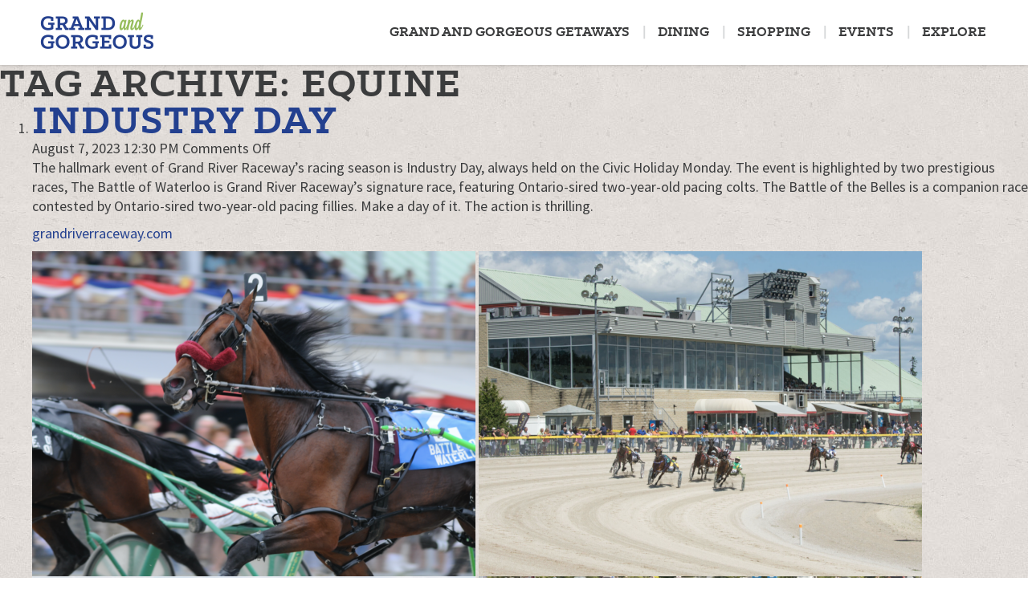

--- FILE ---
content_type: text/html; charset=UTF-8
request_url: https://grandandgorgeous.com/tag/equine/
body_size: 7560
content:
<!DOCTYPE html>
<html lang="en">
	<head>
		<meta charset="utf-8" />
		<meta http-equiv="X-UA-Compatible" content="IE=edge" />
		<meta name="viewport" content="width=device-width, initial-scale=1" />
		<title>equine Archives - Fergus/Elora - Grand and Gorgeous</title>
        <link rel="pingback" href="" />
        <link rel="shortcut icon" href="https://grandandgorgeous.com/wp-content/themes/grandandgorgeous/assets_dist/images/favicon.ico" />
        <meta name='robots' content='index, follow, max-image-preview:large, max-snippet:-1, max-video-preview:-1' />

<!-- Social Warfare v4.3.0 https://warfareplugins.com - BEGINNING OF OUTPUT -->
<style>
	@font-face {
		font-family: "sw-icon-font";
		src:url("https://grandandgorgeous.com/wp-content/plugins/social-warfare/assets/fonts/sw-icon-font.eot?ver=4.3.0");
		src:url("https://grandandgorgeous.com/wp-content/plugins/social-warfare/assets/fonts/sw-icon-font.eot?ver=4.3.0#iefix") format("embedded-opentype"),
		url("https://grandandgorgeous.com/wp-content/plugins/social-warfare/assets/fonts/sw-icon-font.woff?ver=4.3.0") format("woff"),
		url("https://grandandgorgeous.com/wp-content/plugins/social-warfare/assets/fonts/sw-icon-font.ttf?ver=4.3.0") format("truetype"),
		url("https://grandandgorgeous.com/wp-content/plugins/social-warfare/assets/fonts/sw-icon-font.svg?ver=4.3.0#1445203416") format("svg");
		font-weight: normal;
		font-style: normal;
		font-display:block;
	}
</style>
<!-- Social Warfare v4.3.0 https://warfareplugins.com - END OF OUTPUT -->


	<!-- This site is optimized with the Yoast SEO plugin v19.3 - https://yoast.com/wordpress/plugins/seo/ -->
	<link rel="canonical" href="https://grandandgorgeous.com/tag/equine/" />
	<meta property="og:locale" content="en_US" />
	<meta property="og:type" content="article" />
	<meta property="og:title" content="equine Archives - Fergus/Elora - Grand and Gorgeous" />
	<meta property="og:url" content="https://grandandgorgeous.com/tag/equine/" />
	<meta property="og:site_name" content="Fergus/Elora - Grand and Gorgeous" />
	<meta name="twitter:card" content="summary" />
	<script type="application/ld+json" class="yoast-schema-graph">{"@context":"https://schema.org","@graph":[{"@type":"WebSite","@id":"https://grandandgorgeous.com/#website","url":"https://grandandgorgeous.com/","name":"Fergus/Elora - Grand and Gorgeous","description":"You deserve to be here","potentialAction":[{"@type":"SearchAction","target":{"@type":"EntryPoint","urlTemplate":"https://grandandgorgeous.com/?s={search_term_string}"},"query-input":"required name=search_term_string"}],"inLanguage":"en-US"},{"@type":"CollectionPage","@id":"https://grandandgorgeous.com/tag/equine/","url":"https://grandandgorgeous.com/tag/equine/","name":"equine Archives - Fergus/Elora - Grand and Gorgeous","isPartOf":{"@id":"https://grandandgorgeous.com/#website"},"breadcrumb":{"@id":"https://grandandgorgeous.com/tag/equine/#breadcrumb"},"inLanguage":"en-US","potentialAction":[{"@type":"ReadAction","target":["https://grandandgorgeous.com/tag/equine/"]}]},{"@type":"BreadcrumbList","@id":"https://grandandgorgeous.com/tag/equine/#breadcrumb","itemListElement":[{"@type":"ListItem","position":1,"name":"Home","item":"https://grandandgorgeous.com/"},{"@type":"ListItem","position":2,"name":"equine"}]}]}</script>
	<!-- / Yoast SEO plugin. -->


<link rel='dns-prefetch' href='//fonts.googleapis.com' />
<link rel='dns-prefetch' href='//s.w.org' />
<link rel="alternate" type="application/rss+xml" title="Fergus/Elora - Grand and Gorgeous &raquo; equine Tag Feed" href="https://grandandgorgeous.com/tag/equine/feed/" />
<script type="text/javascript">
window._wpemojiSettings = {"baseUrl":"https:\/\/s.w.org\/images\/core\/emoji\/14.0.0\/72x72\/","ext":".png","svgUrl":"https:\/\/s.w.org\/images\/core\/emoji\/14.0.0\/svg\/","svgExt":".svg","source":{"concatemoji":"https:\/\/grandandgorgeous.com\/wp-includes\/js\/wp-emoji-release.min.js?ver=6.0.11"}};
/*! This file is auto-generated */
!function(e,a,t){var n,r,o,i=a.createElement("canvas"),p=i.getContext&&i.getContext("2d");function s(e,t){var a=String.fromCharCode,e=(p.clearRect(0,0,i.width,i.height),p.fillText(a.apply(this,e),0,0),i.toDataURL());return p.clearRect(0,0,i.width,i.height),p.fillText(a.apply(this,t),0,0),e===i.toDataURL()}function c(e){var t=a.createElement("script");t.src=e,t.defer=t.type="text/javascript",a.getElementsByTagName("head")[0].appendChild(t)}for(o=Array("flag","emoji"),t.supports={everything:!0,everythingExceptFlag:!0},r=0;r<o.length;r++)t.supports[o[r]]=function(e){if(!p||!p.fillText)return!1;switch(p.textBaseline="top",p.font="600 32px Arial",e){case"flag":return s([127987,65039,8205,9895,65039],[127987,65039,8203,9895,65039])?!1:!s([55356,56826,55356,56819],[55356,56826,8203,55356,56819])&&!s([55356,57332,56128,56423,56128,56418,56128,56421,56128,56430,56128,56423,56128,56447],[55356,57332,8203,56128,56423,8203,56128,56418,8203,56128,56421,8203,56128,56430,8203,56128,56423,8203,56128,56447]);case"emoji":return!s([129777,127995,8205,129778,127999],[129777,127995,8203,129778,127999])}return!1}(o[r]),t.supports.everything=t.supports.everything&&t.supports[o[r]],"flag"!==o[r]&&(t.supports.everythingExceptFlag=t.supports.everythingExceptFlag&&t.supports[o[r]]);t.supports.everythingExceptFlag=t.supports.everythingExceptFlag&&!t.supports.flag,t.DOMReady=!1,t.readyCallback=function(){t.DOMReady=!0},t.supports.everything||(n=function(){t.readyCallback()},a.addEventListener?(a.addEventListener("DOMContentLoaded",n,!1),e.addEventListener("load",n,!1)):(e.attachEvent("onload",n),a.attachEvent("onreadystatechange",function(){"complete"===a.readyState&&t.readyCallback()})),(e=t.source||{}).concatemoji?c(e.concatemoji):e.wpemoji&&e.twemoji&&(c(e.twemoji),c(e.wpemoji)))}(window,document,window._wpemojiSettings);
</script>
<style type="text/css">
img.wp-smiley,
img.emoji {
	display: inline !important;
	border: none !important;
	box-shadow: none !important;
	height: 1em !important;
	width: 1em !important;
	margin: 0 0.07em !important;
	vertical-align: -0.1em !important;
	background: none !important;
	padding: 0 !important;
}
</style>
	<link rel='stylesheet' id='sbi_styles-css'  href='https://grandandgorgeous.com/wp-content/plugins/instagram-feed/css/sbi-styles.min.css?ver=6.1.5' type='text/css' media='all' />
<link rel='stylesheet' id='tribe-events-pro-mini-calendar-block-styles-css'  href='https://grandandgorgeous.com/wp-content/plugins/events-calendar-pro/src/resources/css/tribe-events-pro-mini-calendar-block.min.css?ver=5.14.4' type='text/css' media='all' />
<link rel='stylesheet' id='wp-block-library-css'  href='https://grandandgorgeous.com/wp-includes/css/dist/block-library/style.min.css?ver=6.0.11' type='text/css' media='all' />
<style id='global-styles-inline-css' type='text/css'>
body{--wp--preset--color--black: #000000;--wp--preset--color--cyan-bluish-gray: #abb8c3;--wp--preset--color--white: #ffffff;--wp--preset--color--pale-pink: #f78da7;--wp--preset--color--vivid-red: #cf2e2e;--wp--preset--color--luminous-vivid-orange: #ff6900;--wp--preset--color--luminous-vivid-amber: #fcb900;--wp--preset--color--light-green-cyan: #7bdcb5;--wp--preset--color--vivid-green-cyan: #00d084;--wp--preset--color--pale-cyan-blue: #8ed1fc;--wp--preset--color--vivid-cyan-blue: #0693e3;--wp--preset--color--vivid-purple: #9b51e0;--wp--preset--gradient--vivid-cyan-blue-to-vivid-purple: linear-gradient(135deg,rgba(6,147,227,1) 0%,rgb(155,81,224) 100%);--wp--preset--gradient--light-green-cyan-to-vivid-green-cyan: linear-gradient(135deg,rgb(122,220,180) 0%,rgb(0,208,130) 100%);--wp--preset--gradient--luminous-vivid-amber-to-luminous-vivid-orange: linear-gradient(135deg,rgba(252,185,0,1) 0%,rgba(255,105,0,1) 100%);--wp--preset--gradient--luminous-vivid-orange-to-vivid-red: linear-gradient(135deg,rgba(255,105,0,1) 0%,rgb(207,46,46) 100%);--wp--preset--gradient--very-light-gray-to-cyan-bluish-gray: linear-gradient(135deg,rgb(238,238,238) 0%,rgb(169,184,195) 100%);--wp--preset--gradient--cool-to-warm-spectrum: linear-gradient(135deg,rgb(74,234,220) 0%,rgb(151,120,209) 20%,rgb(207,42,186) 40%,rgb(238,44,130) 60%,rgb(251,105,98) 80%,rgb(254,248,76) 100%);--wp--preset--gradient--blush-light-purple: linear-gradient(135deg,rgb(255,206,236) 0%,rgb(152,150,240) 100%);--wp--preset--gradient--blush-bordeaux: linear-gradient(135deg,rgb(254,205,165) 0%,rgb(254,45,45) 50%,rgb(107,0,62) 100%);--wp--preset--gradient--luminous-dusk: linear-gradient(135deg,rgb(255,203,112) 0%,rgb(199,81,192) 50%,rgb(65,88,208) 100%);--wp--preset--gradient--pale-ocean: linear-gradient(135deg,rgb(255,245,203) 0%,rgb(182,227,212) 50%,rgb(51,167,181) 100%);--wp--preset--gradient--electric-grass: linear-gradient(135deg,rgb(202,248,128) 0%,rgb(113,206,126) 100%);--wp--preset--gradient--midnight: linear-gradient(135deg,rgb(2,3,129) 0%,rgb(40,116,252) 100%);--wp--preset--duotone--dark-grayscale: url('#wp-duotone-dark-grayscale');--wp--preset--duotone--grayscale: url('#wp-duotone-grayscale');--wp--preset--duotone--purple-yellow: url('#wp-duotone-purple-yellow');--wp--preset--duotone--blue-red: url('#wp-duotone-blue-red');--wp--preset--duotone--midnight: url('#wp-duotone-midnight');--wp--preset--duotone--magenta-yellow: url('#wp-duotone-magenta-yellow');--wp--preset--duotone--purple-green: url('#wp-duotone-purple-green');--wp--preset--duotone--blue-orange: url('#wp-duotone-blue-orange');--wp--preset--font-size--small: 13px;--wp--preset--font-size--medium: 20px;--wp--preset--font-size--large: 36px;--wp--preset--font-size--x-large: 42px;}.has-black-color{color: var(--wp--preset--color--black) !important;}.has-cyan-bluish-gray-color{color: var(--wp--preset--color--cyan-bluish-gray) !important;}.has-white-color{color: var(--wp--preset--color--white) !important;}.has-pale-pink-color{color: var(--wp--preset--color--pale-pink) !important;}.has-vivid-red-color{color: var(--wp--preset--color--vivid-red) !important;}.has-luminous-vivid-orange-color{color: var(--wp--preset--color--luminous-vivid-orange) !important;}.has-luminous-vivid-amber-color{color: var(--wp--preset--color--luminous-vivid-amber) !important;}.has-light-green-cyan-color{color: var(--wp--preset--color--light-green-cyan) !important;}.has-vivid-green-cyan-color{color: var(--wp--preset--color--vivid-green-cyan) !important;}.has-pale-cyan-blue-color{color: var(--wp--preset--color--pale-cyan-blue) !important;}.has-vivid-cyan-blue-color{color: var(--wp--preset--color--vivid-cyan-blue) !important;}.has-vivid-purple-color{color: var(--wp--preset--color--vivid-purple) !important;}.has-black-background-color{background-color: var(--wp--preset--color--black) !important;}.has-cyan-bluish-gray-background-color{background-color: var(--wp--preset--color--cyan-bluish-gray) !important;}.has-white-background-color{background-color: var(--wp--preset--color--white) !important;}.has-pale-pink-background-color{background-color: var(--wp--preset--color--pale-pink) !important;}.has-vivid-red-background-color{background-color: var(--wp--preset--color--vivid-red) !important;}.has-luminous-vivid-orange-background-color{background-color: var(--wp--preset--color--luminous-vivid-orange) !important;}.has-luminous-vivid-amber-background-color{background-color: var(--wp--preset--color--luminous-vivid-amber) !important;}.has-light-green-cyan-background-color{background-color: var(--wp--preset--color--light-green-cyan) !important;}.has-vivid-green-cyan-background-color{background-color: var(--wp--preset--color--vivid-green-cyan) !important;}.has-pale-cyan-blue-background-color{background-color: var(--wp--preset--color--pale-cyan-blue) !important;}.has-vivid-cyan-blue-background-color{background-color: var(--wp--preset--color--vivid-cyan-blue) !important;}.has-vivid-purple-background-color{background-color: var(--wp--preset--color--vivid-purple) !important;}.has-black-border-color{border-color: var(--wp--preset--color--black) !important;}.has-cyan-bluish-gray-border-color{border-color: var(--wp--preset--color--cyan-bluish-gray) !important;}.has-white-border-color{border-color: var(--wp--preset--color--white) !important;}.has-pale-pink-border-color{border-color: var(--wp--preset--color--pale-pink) !important;}.has-vivid-red-border-color{border-color: var(--wp--preset--color--vivid-red) !important;}.has-luminous-vivid-orange-border-color{border-color: var(--wp--preset--color--luminous-vivid-orange) !important;}.has-luminous-vivid-amber-border-color{border-color: var(--wp--preset--color--luminous-vivid-amber) !important;}.has-light-green-cyan-border-color{border-color: var(--wp--preset--color--light-green-cyan) !important;}.has-vivid-green-cyan-border-color{border-color: var(--wp--preset--color--vivid-green-cyan) !important;}.has-pale-cyan-blue-border-color{border-color: var(--wp--preset--color--pale-cyan-blue) !important;}.has-vivid-cyan-blue-border-color{border-color: var(--wp--preset--color--vivid-cyan-blue) !important;}.has-vivid-purple-border-color{border-color: var(--wp--preset--color--vivid-purple) !important;}.has-vivid-cyan-blue-to-vivid-purple-gradient-background{background: var(--wp--preset--gradient--vivid-cyan-blue-to-vivid-purple) !important;}.has-light-green-cyan-to-vivid-green-cyan-gradient-background{background: var(--wp--preset--gradient--light-green-cyan-to-vivid-green-cyan) !important;}.has-luminous-vivid-amber-to-luminous-vivid-orange-gradient-background{background: var(--wp--preset--gradient--luminous-vivid-amber-to-luminous-vivid-orange) !important;}.has-luminous-vivid-orange-to-vivid-red-gradient-background{background: var(--wp--preset--gradient--luminous-vivid-orange-to-vivid-red) !important;}.has-very-light-gray-to-cyan-bluish-gray-gradient-background{background: var(--wp--preset--gradient--very-light-gray-to-cyan-bluish-gray) !important;}.has-cool-to-warm-spectrum-gradient-background{background: var(--wp--preset--gradient--cool-to-warm-spectrum) !important;}.has-blush-light-purple-gradient-background{background: var(--wp--preset--gradient--blush-light-purple) !important;}.has-blush-bordeaux-gradient-background{background: var(--wp--preset--gradient--blush-bordeaux) !important;}.has-luminous-dusk-gradient-background{background: var(--wp--preset--gradient--luminous-dusk) !important;}.has-pale-ocean-gradient-background{background: var(--wp--preset--gradient--pale-ocean) !important;}.has-electric-grass-gradient-background{background: var(--wp--preset--gradient--electric-grass) !important;}.has-midnight-gradient-background{background: var(--wp--preset--gradient--midnight) !important;}.has-small-font-size{font-size: var(--wp--preset--font-size--small) !important;}.has-medium-font-size{font-size: var(--wp--preset--font-size--medium) !important;}.has-large-font-size{font-size: var(--wp--preset--font-size--large) !important;}.has-x-large-font-size{font-size: var(--wp--preset--font-size--x-large) !important;}
</style>
<link rel='stylesheet' id='arve-main-css'  href='https://grandandgorgeous.com/wp-content/plugins/advanced-responsive-video-embedder/build/main.css?ver=1bca356de819b25e2c48f05fc0d1b1e9' type='text/css' media='all' />
<link rel='stylesheet' id='wpsl-styles-css'  href='https://grandandgorgeous.com/wp-content/plugins/wp-store-locator/css/styles.min.css?ver=2.2.235' type='text/css' media='all' />
<link rel='stylesheet' id='wpfront-scroll-top-css'  href='https://grandandgorgeous.com/wp-content/plugins/wpfront-scroll-top/css/wpfront-scroll-top.min.css?ver=2.0.7.08086' type='text/css' media='all' />
<link rel='stylesheet' id='social_warfare-css'  href='https://grandandgorgeous.com/wp-content/plugins/social-warfare/assets/css/style.min.css?ver=4.3.0' type='text/css' media='all' />
<link rel='stylesheet' id='gg_vendor_css-css'  href='https://grandandgorgeous.com/wp-content/themes/grandandgorgeous/assets_dist/styles/vendor.css?ver=3.3.7' type='text/css' media='all' />
<link rel='stylesheet' id='gg_google_font-css'  href='//fonts.googleapis.com/css?family=Source+Sans+Pro%3A400%2C600%2C700&#038;ver=1.0.0' type='text/css' media='all' />
<link rel='stylesheet' id='fa-css'  href='https://grandandgorgeous.com/wp-content/themes/grandandgorgeous/assets_dist/styles/font-awesome.min.css?ver=1.0.0' type='text/css' media='all' />
<link rel='stylesheet' id='gg_main_css-css'  href='https://grandandgorgeous.com/wp-content/themes/grandandgorgeous/assets_dist/styles/main.css?ver=1.0.0' type='text/css' media='all' />
<script async="async" type='text/javascript' src='https://grandandgorgeous.com/wp-content/plugins/advanced-responsive-video-embedder/build/main.js?ver=1bca356de819b25e2c48f05fc0d1b1e9' id='arve-main-js'></script>
<script type='text/javascript' src='https://grandandgorgeous.com/wp-includes/js/jquery/jquery.min.js?ver=3.6.0' id='jquery-core-js'></script>
<script type='text/javascript' src='https://grandandgorgeous.com/wp-includes/js/jquery/jquery-migrate.min.js?ver=3.3.2' id='jquery-migrate-js'></script>
<link rel="https://api.w.org/" href="https://grandandgorgeous.com/wp-json/" /><link rel="alternate" type="application/json" href="https://grandandgorgeous.com/wp-json/wp/v2/tags/530" /><link rel="EditURI" type="application/rsd+xml" title="RSD" href="https://grandandgorgeous.com/xmlrpc.php?rsd" />
<link rel="wlwmanifest" type="application/wlwmanifest+xml" href="https://grandandgorgeous.com/wp-includes/wlwmanifest.xml" /> 

<script>
  (function(i,s,o,g,r,a,m){i['GoogleAnalyticsObject']=r;i[r]=i[r]||function(){
  (i[r].q=i[r].q||[]).push(arguments)},i[r].l=1*new Date();a=s.createElement(o),
  m=s.getElementsByTagName(o)[0];a.async=1;a.src=g;m.parentNode.insertBefore(a,m)
  })(window,document,'script','https://www.google-analytics.com/analytics.js','ga');

  ga('create', 'UA-103135439-1', 'auto');
  ga('send', 'pageview');

</script><meta name="tec-api-version" content="v1"><meta name="tec-api-origin" content="https://grandandgorgeous.com"><link rel="alternate" href="https://grandandgorgeous.com/wp-json/tribe/events/v1/events/?tags=equine" />		<style type="text/css" id="wp-custom-css">
			.insta-feed {
  max-width: 1200px;
	margin: 0 auto;
}

#sb_instagram.sbi_col_3 #sbi_images .sbi_item {
    height: 400px;
}

.sb_instagram_header.sbi_medium.sbi_no_avatar {
    display: none !important;
}

.privacy-policy .col-centered,
.contact-us .col-centered,
.about-g-g .col-centered,
.advertise .col-centered {
  max-width: 600px; }

.privacy-policy h1, .privacy-policy h2, .privacy-policy h3, .privacy-policy h4, .privacy-policy h5, .privacy-policy h6,
.contact-us h1,
.contact-us h2,
.contact-us h3,
.contact-us h4,
.contact-us h5,
.contact-us h6,
.about-g-g h1,
.about-g-g h2,
.about-g-g h3,
.about-g-g h4,
.about-g-g h5,
.about-g-g h6,
.advertise h1,
.advertise h2,
.advertise h3,
.advertise h4,
.advertise h5,
.advertise h6 {
  margin: 36px 0 18px; }		</style>
		        <!--[if lt IE 9]>
            <script src="https://oss.maxcdn.com/html5shiv/3.7.2/html5shiv.min.js"></script>
            <script src="https://oss.maxcdn.com/respond/1.4.2/respond.min.js"></script>
        <![endif]-->
        <!-- Facebook Pixel Code -->
            <script>
                !function(f,b,e,v,n,t,s)
                {if(f.fbq)return;n=f.fbq=function(){n.callMethod?
                n.callMethod.apply(n,arguments):n.queue.push(arguments)};
                if(!f._fbq)f._fbq=n;n.push=n;n.loaded=!0;n.version='2.0';
                n.queue=[];t=b.createElement(e);t.async=!0;
                t.src=v;s=b.getElementsByTagName(e)[0];
                s.parentNode.insertBefore(t,s)}(window, document,'script',
                'https://connect.facebook.net/en_US/fbevents.js');
                fbq('init', '1749747318653078');
                fbq('track', 'PageView');
            </script>
            <noscript><img height="1" width="1" style="display:none"
            src="https://www.facebook.com/tr?id=1749747318653078&ev=PageView&noscript=1"
            /></noscript>
        <!-- End Facebook Pixel Code -->

    </head>
    <body class="archive tag tag-equine tag-530 tribe-no-js tribe-theme-grandandgorgeous industry-day ">
<header class="navbar navbar-default">
  <div class="container">
    <div class="navbar-header">
      <a class="navbar-brand" href="https://grandandgorgeous.com">
        <span class="sr-only">Fergus/Elora &#8211; Grand and Gorgeous</span>
        <img src="https://grandandgorgeous.com/wp-content/themes/grandandgorgeous/assets_dist/images/gg-logo-main.png" alt="" />
      </a>
      <button type="button" class="navbar-toggle collapsed" data-toggle="collapse" data-target="#bs-navbar-collapse-1" aria-expanded="false">
        <span class="sr-only">Toggle navigation</span>
        <span class="icon-bar"></span>
        <span class="icon-bar"></span>
        <span class="icon-bar"></span>
      </button>
    </div>
	  <nav class="collapse navbar-collapse" id="bs-navbar-collapse-1" role="navigation">
  		<ul id="menu-main-navigation" class="nav navbar-nav navbar-right"><li id="menu-item-21" class="menu-item menu-item-type-post_type menu-item-object-page menu-item-21"><a title="Grand and Gorgeous Getaways" href="https://grandandgorgeous.com/accommodations/">Grand and Gorgeous Getaways</a></li>
<li id="menu-item-22" class="menu-item menu-item-type-post_type menu-item-object-page menu-item-22"><a title="Dining" href="https://grandandgorgeous.com/dining-experiences/">Dining</a></li>
<li id="menu-item-2196" class="menu-item menu-item-type-post_type menu-item-object-page menu-item-2196"><a title="Shopping" href="https://grandandgorgeous.com/shopping/">Shopping</a></li>
<li id="menu-item-23" class="menu-item menu-item-type-post_type menu-item-object-page menu-item-23"><a title="Events" href="https://grandandgorgeous.com/events-in-elora-fergus/">Events</a></li>
<li id="menu-item-24" class="menu-item menu-item-type-post_type menu-item-object-page current_page_parent menu-item-24"><a title="Explore" href="https://grandandgorgeous.com/explore-elora-fergus/">Explore</a></li>
</ul>	  </nav>
  </div>
</header>
<h2>Tag Archive: equine</h2>
<ol>
	<li>
		<article>
			<h2><a href="https://grandandgorgeous.com/event/industry-day/" title="Permalink to Industry Day" rel="bookmark">Industry Day</a></h2>
			<time datetime="2023-08-07" pubdate>August 7, 2023 12:30 PM</time> <span>Comments Off<span class="screen-reader-text"> on Industry Day</span></span>			<p>The hallmark event of Grand River Raceway’s racing season is Industry Day, always held on the Civic Holiday Monday. The event is highlighted by two prestigious races, The Battle of Waterloo is Grand River Raceway’s signature race, featuring Ontario-sired two-year-old pacing colts. The Battle of the Belles is a companion race contested by Ontario-sired two-year-old pacing fillies. Make a day of it. The action is thrilling.</p>
<p><a href="http://grandriverraceway.com">grandriverraceway.com</a></p>
<p><img class="alignnone size-medium wp-image-7253" src="https://grandandgorgeous.com/wp-content/uploads/Screen-Shot-2023-05-25-at-11.16.20-AM-552x405.png" alt="" width="552" height="405" srcset="https://grandandgorgeous.com/wp-content/uploads/Screen-Shot-2023-05-25-at-11.16.20-AM-552x405.png 552w, https://grandandgorgeous.com/wp-content/uploads/Screen-Shot-2023-05-25-at-11.16.20-AM-1140x836.png 1140w, https://grandandgorgeous.com/wp-content/uploads/Screen-Shot-2023-05-25-at-11.16.20-AM-382x280.png 382w, https://grandandgorgeous.com/wp-content/uploads/Screen-Shot-2023-05-25-at-11.16.20-AM-768x563.png 768w, https://grandandgorgeous.com/wp-content/uploads/Screen-Shot-2023-05-25-at-11.16.20-AM-825x605.png 825w, https://grandandgorgeous.com/wp-content/uploads/Screen-Shot-2023-05-25-at-11.16.20-AM.png 1500w" sizes="(max-width: 552px) 100vw, 552px" /> <img loading="lazy" class="alignnone size-medium wp-image-7254" src="https://grandandgorgeous.com/wp-content/uploads/Screen-Shot-2023-05-25-at-11.17.14-AM-552x405.png" alt="" width="552" height="405" srcset="https://grandandgorgeous.com/wp-content/uploads/Screen-Shot-2023-05-25-at-11.17.14-AM-552x405.png 552w, https://grandandgorgeous.com/wp-content/uploads/Screen-Shot-2023-05-25-at-11.17.14-AM-1140x836.png 1140w, https://grandandgorgeous.com/wp-content/uploads/Screen-Shot-2023-05-25-at-11.17.14-AM-382x280.png 382w, https://grandandgorgeous.com/wp-content/uploads/Screen-Shot-2023-05-25-at-11.17.14-AM-768x563.png 768w, https://grandandgorgeous.com/wp-content/uploads/Screen-Shot-2023-05-25-at-11.17.14-AM-825x605.png 825w, https://grandandgorgeous.com/wp-content/uploads/Screen-Shot-2023-05-25-at-11.17.14-AM.png 1500w" sizes="(max-width: 552px) 100vw, 552px" /> <img loading="lazy" class="alignnone size-medium wp-image-7255" src="https://grandandgorgeous.com/wp-content/uploads/Screen-Shot-2023-05-25-at-11.17.37-AM-552x405.png" alt="" width="552" height="405" srcset="https://grandandgorgeous.com/wp-content/uploads/Screen-Shot-2023-05-25-at-11.17.37-AM-552x405.png 552w, https://grandandgorgeous.com/wp-content/uploads/Screen-Shot-2023-05-25-at-11.17.37-AM-1140x836.png 1140w, https://grandandgorgeous.com/wp-content/uploads/Screen-Shot-2023-05-25-at-11.17.37-AM-382x280.png 382w, https://grandandgorgeous.com/wp-content/uploads/Screen-Shot-2023-05-25-at-11.17.37-AM-768x563.png 768w, https://grandandgorgeous.com/wp-content/uploads/Screen-Shot-2023-05-25-at-11.17.37-AM-825x605.png 825w, https://grandandgorgeous.com/wp-content/uploads/Screen-Shot-2023-05-25-at-11.17.37-AM.png 1500w" sizes="(max-width: 552px) 100vw, 552px" /> <img loading="lazy" class="alignnone size-medium wp-image-7256" src="https://grandandgorgeous.com/wp-content/uploads/Screen-Shot-2023-05-25-at-11.16.43-AM-552x405.png" alt="" width="552" height="405" srcset="https://grandandgorgeous.com/wp-content/uploads/Screen-Shot-2023-05-25-at-11.16.43-AM-552x405.png 552w, https://grandandgorgeous.com/wp-content/uploads/Screen-Shot-2023-05-25-at-11.16.43-AM-1140x836.png 1140w, https://grandandgorgeous.com/wp-content/uploads/Screen-Shot-2023-05-25-at-11.16.43-AM-382x280.png 382w, https://grandandgorgeous.com/wp-content/uploads/Screen-Shot-2023-05-25-at-11.16.43-AM-768x563.png 768w, https://grandandgorgeous.com/wp-content/uploads/Screen-Shot-2023-05-25-at-11.16.43-AM-825x605.png 825w, https://grandandgorgeous.com/wp-content/uploads/Screen-Shot-2023-05-25-at-11.16.43-AM.png 1500w" sizes="(max-width: 552px) 100vw, 552px" /></p>
		</article>
	</li>
</ol>

<!-- PRE FOOTER BLOCK -->
<div class="pnl footer-top">
  <div class="texture">
    <!-- SOCIAL AND LINKS -->
    <section>
      <div class="container">
        <div class="row">
          <div class="col-sm-7">
                          <h2>
                <small class="light">Come for a day.</small>
                <span>Stay for a lifetime.</span>
              </h2>
                        <div class="links">
            <ul class="social">              <li>
                <a href="https://www.facebook.com/grandandgorgeous"
                   target="_blank">
                  <i class="fa fa-facebook-official"
                     aria-hidden="true"></i>
                  <span class="sr-only">Facebook</span>
                </a>
              </li>
                          <li>
                <a href="https://www.instagram.com/visitelorafergus/"
                   target="_blank">
                  <i class="fa fa-instagram"
                     aria-hidden="true"></i>
                  <span class="sr-only">Instagram</span>
                </a>
              </li>
                          <li>
                <a href="https://www.youtube.com/watch?v=DDGj8cIoNuM"
                   target="_blank">
                  <i class="fa fa-youtube-square"
                     aria-hidden="true"></i>
                  <span class="sr-only">YouTube</span>
                </a>
              </li>
                          <li>
                <a href="mailto:info@grandandgorgeous.com"
                   target="_blank">
                  <i class="fa fa-envelope"
                     aria-hidden="true"></i>
                  <span class="sr-only">Email</span>
                </a>
              </li>
            </ul>              <a href="/travel-guide"
                 class="travel"><!-- /request-print-copy/ -->
                <i class="fa fa-book" aria-hidden="true"></i>
                <span class="text">Travel Guide<!--Travel Guide--></span>
              </a>
                        </div>
          </div>
          <div class="col-sm-5">
          </div>
        </div>
      </div>
    </section>
  </div>
</div>

<!-- PROPER FOOTER -->
<footer class="navbar navbar-default" role="contentinfo">
  <div class="container">
    <div class="navbar-header">
      <a class="navbar-brand" href="https://grandandgorgeous.com">
        <span class="sr-only">Fergus/Elora &#8211; Grand and Gorgeous</span>
        <img src="https://grandandgorgeous.com/wp-content/themes/grandandgorgeous/assets_dist/images/gg-logo-main.png" alt="" />
      </a>
    </div>
	  <nav role="navigation">
		<ul id="menu-footer-navigation" class="nav navbar-nav navbar-right"><li id="menu-item-35" class="menu-item menu-item-type-post_type menu-item-object-page current_page_parent menu-item-35"><a title="Explore Fergus &amp; Elora" href="https://grandandgorgeous.com/explore-elora-fergus/">Explore Fergus &#038; Elora</a></li>
<li id="menu-item-34" class="menu-item menu-item-type-post_type menu-item-object-page menu-item-34"><a title="Advertise" href="https://grandandgorgeous.com/advertise/">Advertise</a></li>
<li id="menu-item-33" class="menu-item menu-item-type-post_type menu-item-object-page menu-item-33"><a title="About Grand and Gorgeous" href="https://grandandgorgeous.com/about-g-g/">About Grand and Gorgeous</a></li>
<li id="menu-item-32" class="menu-item menu-item-type-post_type menu-item-object-page menu-item-32"><a title="Contact Us" href="https://grandandgorgeous.com/contact-us/">Contact Us</a></li>
<li id="menu-item-2869" class="menu-item menu-item-type-post_type menu-item-object-page menu-item-2869"><a title="Privacy Policy" href="https://grandandgorgeous.com/privacy-policy/">Privacy Policy</a></li>
</ul>	  </nav>
    <p class="copyright">&copy;2025 grandandgorgeous.com. <span class="br">All rights reserved.</span></p>
  </div>
</footer>

	            <div id="wpfront-scroll-top-container">
            <img src="https://grandandgorgeous.com/wp-content/plugins/wpfront-scroll-top/images/icons/1.png" alt="back to top" />        </div>
                <script type="text/javascript">
            function wpfront_scroll_top_init() {
                if (typeof wpfront_scroll_top === "function" && typeof jQuery !== "undefined") {
                    wpfront_scroll_top({"scroll_offset":100,"button_width":0,"button_height":0,"button_opacity":0.8,"button_fade_duration":200,"scroll_duration":400,"location":1,"marginX":20,"marginY":20,"hide_iframe":false,"auto_hide":false,"auto_hide_after":2,"button_action":"top","button_action_element_selector":"","button_action_container_selector":"html, body","button_action_element_offset":0});
                } else {
                    setTimeout(wpfront_scroll_top_init, 100);
                }
            }
            wpfront_scroll_top_init();
        </script>
        		<script>
		( function ( body ) {
			'use strict';
			body.className = body.className.replace( /\btribe-no-js\b/, 'tribe-js' );
		} )( document.body );
		</script>
		<!-- Instagram Feed JS -->
<script type="text/javascript">
var sbiajaxurl = "https://grandandgorgeous.com/wp-admin/admin-ajax.php";
</script>
<script> /* <![CDATA[ */var tribe_l10n_datatables = {"aria":{"sort_ascending":": activate to sort column ascending","sort_descending":": activate to sort column descending"},"length_menu":"Show _MENU_ entries","empty_table":"No data available in table","info":"Showing _START_ to _END_ of _TOTAL_ entries","info_empty":"Showing 0 to 0 of 0 entries","info_filtered":"(filtered from _MAX_ total entries)","zero_records":"No matching records found","search":"Search:","all_selected_text":"All items on this page were selected. ","select_all_link":"Select all pages","clear_selection":"Clear Selection.","pagination":{"all":"All","next":"Next","previous":"Previous"},"select":{"rows":{"0":"","_":": Selected %d rows","1":": Selected 1 row"}},"datepicker":{"dayNames":["Sunday","Monday","Tuesday","Wednesday","Thursday","Friday","Saturday"],"dayNamesShort":["Sun","Mon","Tue","Wed","Thu","Fri","Sat"],"dayNamesMin":["S","M","T","W","T","F","S"],"monthNames":["January","February","March","April","May","June","July","August","September","October","November","December"],"monthNamesShort":["January","February","March","April","May","June","July","August","September","October","November","December"],"monthNamesMin":["Jan","Feb","Mar","Apr","May","Jun","Jul","Aug","Sep","Oct","Nov","Dec"],"nextText":"Next","prevText":"Prev","currentText":"Today","closeText":"Done","today":"Today","clear":"Clear"}};/* ]]> */ </script><script type='text/javascript' src='https://grandandgorgeous.com/wp-content/plugins/wpfront-scroll-top/js/wpfront-scroll-top.min.js?ver=2.0.7.08086' id='wpfront-scroll-top-js'></script>
<script type='text/javascript' id='social_warfare_script-js-extra'>
/* <![CDATA[ */
var socialWarfare = {"addons":[],"post_id":"7249","variables":{"emphasizeIcons":false,"powered_by_toggle":false,"affiliate_link":"https:\/\/warfareplugins.com"},"floatBeforeContent":""};
/* ]]> */
</script>
<script type='text/javascript' src='https://grandandgorgeous.com/wp-content/plugins/social-warfare/assets/js/script.min.js?ver=4.3.0' id='social_warfare_script-js'></script>
<script type='text/javascript' src='https://grandandgorgeous.com/wp-content/themes/grandandgorgeous/assets_dist/scripts/vendor.js?ver=3.3.7' id='gg_vendor_js-js'></script>
<script type='text/javascript' src='https://grandandgorgeous.com/wp-content/themes/grandandgorgeous/assets_dist/scripts/main.js?ver=1.0.0' id='gg_main_js-js'></script>
<script type='text/javascript' src='https://grandandgorgeous.com/wp-content/themes/grandandgorgeous/assets_dist/scripts/custom.js?ver=1.0.0' id='gg_custom_js-js'></script>
<script type="text/javascript"> var swp_nonce = "2be5761745";var swpFloatBeforeContent = false; var swp_ajax_url = "https://grandandgorgeous.com/wp-admin/admin-ajax.php";var swpClickTracking = false;</script>	</body>
</html>


--- FILE ---
content_type: text/css
request_url: https://grandandgorgeous.com/wp-content/themes/grandandgorgeous/assets_dist/styles/main.css?ver=1.0.0
body_size: 9197
content:
/* Mixin Vertical Align */
body {
  font-family: "Source Sans Pro", Tahoma, sans-serif;
  font-weight: 400;
  font-size: 18px;
  line-height: 1.35;
  color: #3b3c3d; }

small,
input,
textarea {
  font-family: inherit;
  color: inherit; }

input,
textarea,
.btn {
  font-size: inherit; }

.no-padding {
  padding: 0 !important; }

.padding-20 {
  padding: 20px !important; }

.margin-bottom-12 {
  margin-bottom: 12px !important; }

.margin-bottom-20 {
  margin-bottom: 20px !important; }

.section-padding.extra-top {
  padding: 80px 0 68px; }

.section-padding.bottom-padding-small {
  padding-bottom: 32px; }

.margin-bottom-mobile {
  margin-bottom: 30px; }

.color-white {
  color: #fff; }

.text-center {
  text-align: center; }

hr {
  height: 3px;
  border: none;
  background: #d6d8d9; }

h1,
h2,
h3,
h4,
h5 {
  font-family: "klinic_slabbold", Georgia, serif;
  text-transform: uppercase;
  letter-spacing: 0.025em;
  line-height: 1;
  margin: 0; }
  h1 span,
  h1 small,
  h1 strong,
  h2 span,
  h2 small,
  h2 strong,
  h3 span,
  h3 small,
  h3 strong,
  h4 span,
  h4 small,
  h4 strong,
  h5 span,
  h5 small,
  h5 strong {
    display: block; }
  h1 small,
  h2 small,
  h3 small,
  h4 small,
  h5 small {
    font-size: 0.7692em;
    color: #fff; }
  h1 .light,
  h2 .light,
  h3 .light,
  h4 .light,
  h5 .light {
    font-family: "klinic_slabbook", Georgia, serif; }
  h1 .huge,
  h2 .huge,
  h3 .huge,
  h4 .huge,
  h5 .huge {
    font-size: 1.673em; }
  h1 .mega,
  h2 .mega,
  h3 .mega,
  h4 .mega,
  h5 .mega {
    font-size: 1.923em; }
  h1 .feature,
  h2 .feature,
  h3 .feature,
  h4 .feature,
  h5 .feature {
    font-family: "lavanderia_sturdysturdy", Georgia, serif;
    text-transform: none;
    letter-spacing: 0; }

h1 {
  font-size: 44px;
  font-size: 4.4rem; }
  h1 small {
    font-size: 0.7692em; }

h2 {
  font-size: 38px;
  font-size: 3.8rem;
  line-height: 0.9; }

h3 {
  font-size: 28px;
  font-size: 2.8rem; }

h4 {
  font-size: 22px;
  font-size: 2.2rem; }

h5 {
  font-size: 18px;
  font-size: 1.8rem; }

.divider-heading {
  margin: 0 0 6rem;
  position: relative;
  text-align: center; }
  .divider-heading::before {
    content: "";
    background: #d6d8d9;
    height: 3px;
    left: 5%;
    position: absolute;
    right: 5%;
    top: 50%;
    -ms-transform: translateY(-50%);
        transform: translateY(-50%);
    z-index: 1; }
  .divider-heading h2 {
    color: #23408f;
    background: #fff;
    position: relative;
    display: inline-block;
    z-index: 2;
    padding: 0 0.5em;
    font-family: "lavanderia_sturdysturdy", Georgia, serif;
    letter-spacing: 0;
    text-transform: capitalize; }

h3.strike {
  text-align: left;
  position: relative;
  overflow: hidden; }

h3.strike > span:after {
  content: "";
  width: 100%;
  height: 3px;
  display: inline-block;
  background-color: #d6d8d9;
  position: absolute;
  top: 50%; }

h3.strike > span > span {
  display: inline-block;
  padding-right: 15px; }

div.lead {
  margin: 0; }

.lead p {
  margin: 0 0 15px; }

a,
.btn,
.navbar-toggle {
  transition: all 0.2s; }
  a .fa,
  a .text,
  a .icon-bar,
  .btn .fa,
  .btn .text,
  .btn .icon-bar,
  .navbar-toggle .fa,
  .navbar-toggle .text,
  .navbar-toggle .icon-bar {
    transition: all 0.2s; }

a {
  color: #23408f;
  text-decoration: none; }
  a:focus, a:hover {
    color: #14286f;
    text-decoration: underline; }

a.read-more-link {
  display: inline-block;
  margin: 15px 0;
  color: #23408f;
  border: 3px solid #d6d8d9;
  font-size: 16px;
  font-size: 1.6rem;
  padding: 0.5em 1em;
  font-family: "klinic_slabbold", Georgia, serif;
  text-transform: uppercase;
  letter-spacing: 0.025em;
  text-decoration: none;
  border-radius: 3px; }
  a.read-more-link:hover, a.read-more-link:focus {
    background: #23408f;
    color: #fff;
    border: 3px solid #23408f;
    border-bottom: 3px solid #14286f; }
  a.read-more-link:active {
    border: 3px solid #23408f;
    border-top: 3px solid #14286f; }

.sidebar {
  padding: 1.5em; }
  .sidebar.teal > div {
    border-color: #007c7f; }
  .sidebar > div {
    padding: 1em;
    border-width: 2px;
    border-style: solid; }
  .sidebar select {
    text-align: center; }

.page-content img {
  max-width: 100%;
  height: auto; }

.blog .items .item,
.search .items .item,
.archive .items .item {
  float: left; }
  .blog .items .item .image,
  .search .items .item .image,
  .archive .items .item .image {
    position: relative;
    background-color: #e7e7e7;
    background-size: cover;
    background-position: center center;
    display: block;
    transition: opacity 0.3s ease 0s; }
    .blog .items .item .image::before,
    .search .items .item .image::before,
    .archive .items .item .image::before {
      content: "";
      display: block;
      padding-top: 66.6667%;
      width: 100%; }
  .blog .items .item:hover .image,
  .search .items .item:hover .image,
  .archive .items .item:hover .image {
    opacity: 0.7; }

.btn,
form input[type=submit] {
  box-shadow: none !important;
  font-family: "klinic_slabbold", Georgia, serif;
  line-height: 1.15;
  border-radius: 4px;
  border: none; }

.btn-primary {
  color: #fff;
  background-color: #eb6e44;
  border-color: #eb6e44; }
  .btn-primary:hover, .btn-primary:focus, .btn-primary:active {
    background-color: #d94e2b;
    border-color: #d94e2b; }

.btn-teal {
  background-color: #17a3a5;
  border-color: #17a3a5; }
  .btn-teal:hover, .btn-teal:focus, .btn-teal:active {
    background-color: #007c7f;
    border-color: #007c7f; }

.btn-purple {
  background-color: #5b529d;
  border-color: #5b529d; }
  .btn-purple:hover, .btn-purple:focus, .btn-purple:active {
    background-color: #3d367f;
    border-color: #3d367f; }

.btn-blue {
  background-color: #23408f;
  border-color: #23408f; }
  .btn-blue:hover, .btn-blue:focus, .btn-blue:active {
    background-color: #14286f;
    border-color: #14286f; }

.btn.btn-icon {
  text-align: left;
  font-size: 2.2rem;
  padding: 0.75em; }
  .btn.btn-icon i {
    margin: 0 0.75em 0 0; }

.btn-secondary,
.btn-cta,
form input[type=submit] {
  text-transform: uppercase;
  font-size: 22px;
  font-size: 2.2rem;
  line-height: 1;
  white-space: normal;
  padding: 0.5em; }

.btn-secondary,
form input[type=submit] {
  color: #d94e2b;
  background-color: #ffcc00;
  border-color: #ffcc00; }
  .btn-secondary:hover, .btn-secondary:focus, .btn-secondary:active,
  form input[type=submit]:hover,
  form input[type=submit]:focus,
  form input[type=submit]:active {
    color: inherit;
    background-color: #ffe054;
    border-color: #ffe054; }

.btn-cta {
  background-color: #fff;
  border-color: #fff; }
  .btn-cta:hover, .btn-cta:focus, .btn-cta:active {
    background-color: inherit;
    border-color: inherit; }

.orange .btn-cta {
  color: #eb6e44; }

.green .btn-cta {
  color: #90bd33; }

.blue .btn-cta {
  color: #23408f; }

.teal .btn-cta {
  color: #17a3a5; }

.purple .btn-cta {
  color: #5b529d; }

.green .btn-cta {
  color: #90bd33; }

a:hover .btn-cta,
a:focus .btn-cta {
  color: #fff;
  background-color: rgba(255, 255, 255, 0.25);
  border-color: transparent; }

.navbar {
  margin: 0;
  border: none;
  border-radius: 0; }

header.navbar {
  text-transform: uppercase;
  box-shadow: 0 0 4px rgba(0, 0, 0, 0.25);
  z-index: 998; }
  header.navbar li {
    border-bottom: solid 1px #e9eeef; }
  header.navbar .navbar-nav {
    margin: 0 -15px; }
    header.navbar .navbar-nav > li > a {
      padding-top: 14px;
      padding-bottom: 14px;
      line-height: 1.3; }

.home header.navbar {
  box-shadow: 0 0 10px black; }

.navbar-default {
  background: #fff;
  border-color: transparent; }
  .navbar-default .navbar-nav > li > a {
    color: #3b3c3d; }
    .navbar-default .navbar-nav > li > a:hover, .navbar-default .navbar-nav > li > a:focus {
      color: #23408f; }
  .navbar-default .navbar-nav > .active > a {
    background: #e9eeef;
    text-decoration: underline;
    color: #23408f; }
  .navbar-default .navbar-collapse {
    border-color: #e9eeef; }
  .navbar-default .navbar-toggle .icon-bar {
    background-color: #23408f; }
  .navbar-default .navbar-toggle:focus, .navbar-default .navbar-toggle:hover, .navbar-default .navbar-toggle[aria-expanded="true"] {
    background-color: #23408f;
    border-color: #23408f; }
    .navbar-default .navbar-toggle:focus .icon-bar, .navbar-default .navbar-toggle:hover .icon-bar, .navbar-default .navbar-toggle[aria-expanded="true"] .icon-bar {
      background-color: #fff; }

.navbar-toggle {
  margin: 2.15rem 1.5rem 0 0;
  border: none; }
  .navbar-toggle .icon-bar {
    height: 3px;
    width: 24px; }

.navbar-nav {
  font-family: "klinic_slabbold", Georgia, serif; }

.navbar-brand {
  height: auto;
  display: block;
  box-shadow: none; }
  .navbar-brand:hover, .navbar-brand:focus {
    opacity: 0.65;
    box-shadow: none; }

.double-cta section {
  -ms-flex-pack: center;
      justify-content: center; }

.double-cta .full-overlay {
  padding: 15px; }

.double-cta h2 {
  margin-bottom: 0.5em; }
  .double-cta h2 .feature {
    margin-top: 0.15em; }

.double-cta [data-owns] {
  display: block;
  border: solid 2px;
  margin: 0;
  padding: 1.25em 1em;
  text-decoration: none !important; }

.double-cta .green [data-owns] {
  border-color: #6c9920; }

.double-cta .orange [data-owns] {
  border-color: #d94e2b; }

.double-cta .blue [data-owns] {
  border-color: #14286f; }

.double-cta .teal [data-owns] {
  border-color: #007c7f; }

.double-cta .purple [data-owns] {
  border-color: #3d367f; }

.full-overlay.orange,
.bg-img-dark.orange {
  text-shadow: 1px 1px 3px #d94e2b; }
  .full-overlay.orange .btn,
  .bg-img-dark.orange .btn {
    box-shadow: 1px 1px 3px #d94e2b; }

.full-overlay.green,
.bg-img-dark.green {
  text-shadow: 1px 1px 3px #6c9920; }
  .full-overlay.green .btn,
  .bg-img-dark.green .btn {
    box-shadow: 1px 1px 3px #6c9920; }

.full-overlay.blue,
.bg-img-dark.blue {
  text-shadow: 1px 1px 3px #23408f; }
  .full-overlay.blue .btn,
  .bg-img-dark.blue .btn {
    box-shadow: 1px 1px 3px #23408f; }

.full-overlay .btn,
.bg-img-dark .btn {
  text-shadow: none; }

.full-overlay {
  width: 100%;
  height: 100%;
  display: block;
  transition: background 0.2s; }
  .full-overlay.orange {
    background-color: rgba(235, 110, 68, 0.9); }
  .full-overlay.green {
    background-color: rgba(144, 189, 51, 0.9); }
  .full-overlay.blue {
    background-color: rgba(35, 64, 143, 0.9); }
  .full-overlay.teal {
    background-color: rgba(23, 163, 165, 0.9); }
  .full-overlay.purple {
    background-color: rgba(91, 82, 157, 0.9); }
  .full-overlay.is-hocus.orange {
    background-color: #eb6e44; }
  .full-overlay.is-hocus.green {
    background-color: #90bd33; }
  .full-overlay.is-hocus.blue {
    background-color: #23408f; }
  .full-overlay.is-hocus.teal {
    background-color: #17a3a5; }
  .full-overlay.is-hocus.purple {
    background-color: #5b529d; }

.bg-img-dark {
  background-repeat: no-repeat;
  background-position: center;
  background-size: cover;
  color: #fff; }
  .bg-img-dark a,
  .bg-img-dark small {
    color: #fff; }
  .bg-img-dark.orange {
    background-color: #eb6e44; }
  .bg-img-dark.green {
    background-color: #90bd33; }
  .bg-img-dark.blue {
    background-color: #23408f; }

.texture,
.page {
  background-repeat: repeat;
  background-size: auto; }

.texture-blue {
  background-image: url(../images/bg-pattern-burlap.jpg); }

.col-centered,
.store-item {
  float: none;
  margin-left: auto;
  margin-right: auto;
  display: inline-block; }

.section-padding {
  padding: 30px 0; }

.full-width-section {
  width: 100%; }

.bg-white {
  background-color: #fff; }

.bg-grey {
  background-color: #e9eeef; }

.bg-beige {
  background-color: #DFDAD6; }

.bg-beige-light {
  background-color: #F0EDEB; }

.bg-cork {
  background-image: url(../images/bg-pattern-cork.jpg);
  background-repeat: repeat; }

.intro,
.search-bar {
  padding: 2rem 0;
  position: relative; }
  .intro::before,
  .search-bar::before {
    content: "";
    background: rgba(255, 255, 255, 0.5);
    height: 100%;
    position: absolute;
    top: 0;
    left: 0;
    width: 100%; }
  .intro .form-group,
  .search-bar .form-group {
    margin: 0; }

.search-bar {
  border-bottom: 1px solid #DFDAD6; }

.wrap-ad {
  display: inline-block;
  margin: 1em auto;
  width: auto;
  text-align: center;
  position: relative; }
  .wrap-ad .ad,
  .wrap-ad img {
    display: block;
    max-width: 100%;
    width: auto;
    height: auto;
    border: solid 2px #fff;
    box-shadow: 1px 1px 3px rgba(59, 60, 61, 0.35); }
  .wrap-ad:hover, .wrap-ad:focus {
    opacity: 0.75; }
  .wrap-ad::before {
    content: "advertisement";
    position: absolute;
    right: 0;
    bottom: -20px;
    text-transform: uppercase;
    font-size: 1.3rem;
    color: #6d6e70; }

.home .footer-top .texture {
  background-image: url(../images/bg-pattern-cork.jpg); }

.footer-top {
  text-align: center;
  border-top: 1px solid #cdc5bf; }
  .footer-top .full-ad {
    padding-top: 1em;
    padding-bottom: 1em; }
  .footer-top section {
    background: rgba(255, 255, 255, 0.5); }
  .footer-top h2 {
    margin: 0.65em 0 1em;
    color: #23408f; }
    .footer-top h2 small {
      color: #23408f; }
  .footer-top .social {
    list-style: none;
    padding: 0 0 0.85em;
    margin: 0 auto 1em;
    border-bottom: dashed 2px #d6d8d9; }
    .footer-top .social li {
      display: inline-block;
      vertical-align: middle;
      font-size: 2.15em;
      line-height: 1;
      margin: 0.2em; }
    .footer-top .social [class*="facebook"] {
      color: #3b5998; }
    .footer-top .social [class*="twitter"] {
      color: #1da1f2; }
    .footer-top .social [class*="instagram"] {
      color: #fd1d1d; }
    .footer-top .social [class*="youtube"] {
      color: #cd201f; }
    .footer-top .social [class*="envelope"] {
      color: #999999; }
    .footer-top .social a:hover [class*="facebook"],
    .footer-top .social a:focus [class*="facebook"] {
      color: #082665; }
    .footer-top .social a:hover [class*="twitter"],
    .footer-top .social a:focus [class*="twitter"] {
      color: #006EBF; }
    .footer-top .social a:hover [class*="instagram"],
    .footer-top .social a:focus [class*="instagram"] {
      color: #CA0000; }
    .footer-top .social a:hover [class*="youtube"],
    .footer-top .social a:focus [class*="youtube"] {
      color: #9A0000; }
    .footer-top .social a:hover [class*="envelope"],
    .footer-top .social a:focus [class*="envelope"] {
      color: #666666; }
  .footer-top .travel {
    color: #eb6e44;
    font-size: 22px;
    font-size: 2.2rem;
    margin-bottom: 1.25em;
    display: block;
    text-decoration: none !important; }
    .footer-top .travel .text,
    .footer-top .travel .fa {
      transition: none; }
    .footer-top .travel .fa {
      display: block;
      font-size: 2em; }
    .footer-top .travel .text {
      font-family: "klinic_slabbold", Georgia, serif;
      text-transform: uppercase; }
    .footer-top .travel:hover, .footer-top .travel:focus {
      color: #23408f; }
      .footer-top .travel:hover .text, .footer-top .travel:focus .text {
        text-decoration: none; }
  .footer-top .col-sm-5 {
    text-align: center; }

footer {
  padding-top: 0.75em;
  padding-bottom: 1em; }
  footer .container {
    overflow: hidden; }
  footer .navbar-header {
    float: left;
    width: 60%; }
    footer .navbar-header a {
      width: 100%; }
    footer .navbar-header img {
      max-width: 100%;
      width: auto;
      height: auto; }
  footer nav {
    float: right;
    text-align: right;
    width: 40%;
    padding: 10px 0.85em 1em 0; }
  footer .navbar-nav > li {
    margin-bottom: 0.25em; }
    footer .navbar-nav > li > a {
      padding: 0;
      line-height: 1; }
      footer .navbar-nav > li > a:hover, footer .navbar-nav > li > a:focus {
        text-decoration: underline; }
  footer .navbar-nav > li:last-of-type > a {
    padding-right: 0; }
  footer .navbar-nav .active a {
    background: transparent !important; }
  footer .copyright {
    clear: both;
    color: #6d6e70;
    line-height: 1;
    font-size: 13px;
    font-size: 1.3rem;
    text-align: right;
    margin-top: 2em; }
    footer .copyright a {
      color: #23408f; }
    footer .copyright .br {
      display: block; }

/* Owl Carousel */
.owl-carousel,
.owl-carousel .owl-item {
  -webkit-tap-highlight-color: transparent;
  position: relative; }

.owl-carousel {
  display: none;
  width: 100%;
  z-index: 1; }

.owl-carousel .owl-stage {
  position: relative;
  -ms-touch-action: pan-Y; }

.owl-carousel .owl-stage:after {
  content: ".";
  display: block;
  clear: both;
  visibility: hidden;
  line-height: 0;
  height: 0; }

.owl-carousel .owl-stage-outer {
  position: relative;
  overflow: hidden;
  -webkit-transform: translate3d(0, 0, 0); }

.owl-carousel .owl-item {
  min-height: 1px;
  float: left;
  -webkit-backface-visibility: hidden;
  -webkit-touch-callout: none; }

.owl-carousel .owl-item img {
  display: block;
  width: 100%;
  -webkit-transform-style: preserve-3d; }

.owl-carousel .owl-dots.disabled,
.owl-carousel .owl-nav.disabled {
  display: none; }

.no-js .owl-carousel,
.owl-carousel.owl-loaded {
  display: block; }

.owl-carousel .owl-dot,
.owl-carousel .owl-nav .owl-next,
.owl-carousel .owl-nav .owl-prev {
  cursor: pointer;
  cursor: hand;
  -webkit-user-select: none;
  -ms-user-select: none;
  user-select: none; }

.owl-carousel.owl-loading {
  opacity: 0;
  display: block; }

.owl-carousel.owl-hidden {
  opacity: 0; }

.owl-carousel.owl-refresh .owl-item {
  visibility: hidden; }

.owl-carousel.owl-drag .owl-item {
  -webkit-user-select: none;
  -ms-user-select: none;
  user-select: none; }

.owl-carousel.owl-grab {
  cursor: move;
  cursor: grab; }

.owl-carousel.owl-rtl {
  direction: rtl; }

.owl-carousel.owl-rtl .owl-item {
  float: right; }

.owl-carousel .animated {
  animation-duration: 1s;
  animation-fill-mode: both; }

.owl-carousel .owl-animated-in {
  z-index: 0; }

.owl-carousel .owl-animated-out {
  z-index: 1; }

.owl-carousel .fadeOut {
  animation-name: fadeOut; }

@keyframes fadeOut {
  0% {
    opacity: 1; }
  100% {
    opacity: 0; } }

.owl-height {
  transition: height .5s ease-in-out; }

.owl-carousel .owl-item .owl-lazy {
  opacity: 0;
  transition: opacity .4s ease; }

.owl-carousel .owl-item img.owl-lazy {
  transform-style: preserve-3d; }

.owl-carousel .owl-video-wrapper {
  position: relative;
  height: 100%;
  background: #000; }

.owl-carousel .owl-video-play-icon {
  position: absolute;
  height: 80px;
  width: 80px;
  left: 50%;
  top: 50%;
  margin-left: -40px;
  margin-top: -40px;
  background: url(owl.video.play.png) no-repeat;
  cursor: pointer;
  z-index: 1;
  -webkit-backface-visibility: hidden;
  transition: transform .1s ease; }

.owl-carousel .owl-video-play-icon:hover {
  -ms-transform: scale(1.3, 1.3);
  transform: scale(1.3, 1.3); }

.owl-carousel .owl-video-playing .owl-video-play-icon,
.owl-carousel .owl-video-playing .owl-video-tn {
  display: none; }

.owl-carousel .owl-video-tn {
  opacity: 0;
  height: 100%;
  background-position: center center;
  background-repeat: no-repeat;
  background-size: contain;
  transition: opacity .4s ease; }

.owl-carousel .owl-video-frame {
  position: relative;
  z-index: 1;
  height: 100%;
  width: 100%; }

.owl-dots {
  text-align: center;
  -webkit-tap-highlight-color: transparent;
  padding-bottom: 15px; }

.owl-dots .owl-dot {
  display: inline-block;
  zoom: 1; }

.owl-dots .owl-dot span {
  width: 10px;
  height: 10px;
  margin: 5px 7px;
  background: #D6D6D6;
  display: block;
  -webkit-backface-visibility: visible;
  transition: opacity .2s ease;
  border-radius: 30px; }

.owl-dots .owl-dot.active span,
.owl-theme .owl-dots .owl-dot:hover span {
  background: #869791; }

.owl-nav > div {
  font-size: 30px;
  width: 45px;
  color: #fff;
  position: absolute;
  top: 15%;
  background-color: rgba(0, 0, 0, 0.3);
  padding-top: 8px;
  padding-bottom: 8px;
  text-align: center;
  transition: all 0.2s ease; }

.owl-nav > div:hover {
  background-color: #eb6e44; }

.owl-nav > div:hover i {
  opacity: 1; }

.owl-nav > div i {
  opacity: 0.6; }

.owl-nav .owl-prev {
  left: 0;
  border-radius: 0 3px 3px 0; }

.owl-nav .owl-next {
  right: 0;
  border-radius: 3px 0 0 3px; }

.owl-item img {
  max-width: 100%;
  height: auto; }

@media all and (min-width: 500px) {
  /* Owl Carousel */
  .owl-nav > div {
    top: 24%; } }

/* Breakpoint from store locator plugin */
@media all and (min-width: 676px) {
  #wpsl-result-list {
    width: 30%; } }

@media all and (min-width: 768px) {
  .container {
    width: 100% !important;
    max-width: 1600px;
    padding-left: 50px;
    padding-right: 50px; }
  h1 {
    font-size: 52px;
    font-size: 5.2rem; }
  h2 {
    font-size: 44px;
    font-size: 4.4rem; }
  h3 {
    font-size: 32px;
    font-size: 3.2rem; }
  h4 {
    font-size: 24px;
    font-size: 2.4rem; }
  h5 {
    font-size: 20px;
    font-size: 2rem; }
  .wrap-ad {
    margin: 0.5em auto; }
  .double-cta .cta-third {
    width: 33.33%; }
  .margin-bottom-mobile {
    margin-bottom: 0; }
  header.navbar .navbar-brand {
    padding-bottom: 20px; }
    header.navbar .navbar-brand img {
      width: 110px; }
  header.navbar .navbar-nav {
    margin-top: 18px; }
    header.navbar .navbar-nav > li {
      border-bottom: none;
      margin: 0 0 0 12px;
      font-size: 13px;
      font-size: 1.3rem; }
      header.navbar .navbar-nav > li > a {
        padding: 10px 0; }
        header.navbar .navbar-nav > li > a:hover, header.navbar .navbar-nav > li > a:focus {
          text-decoration: underline; }
    header.navbar .navbar-nav .active > a {
      background: transparent !important; }
  .footer-top section {
    text-align: left;
    padding: 1.5em 0; }
  .footer-top .row {
    display: -ms-flexbox;
    display: flex;
    -ms-flex-align: center;
        align-items: center; }
  .footer-top h2 {
    margin-bottom: 0.65em; }
  .footer-top .links {
    display: -ms-flexbox;
    display: flex;
    -ms-flex-align: center;
        align-items: center;
    -ms-flex-pack: start;
        justify-content: flex-start; }
  .footer-top .social {
    border-bottom: none;
    border-right: dashed 2px #d6d8d9;
    margin: 0;
    padding: 0.5em 0.75em 0.5em 0;
    -ms-flex-negative: 0;
        flex-shrink: 0; }
    .footer-top .social li {
      font-size: 1.75em;
      margin: 0.2em 0.25em 0.2em 0; }
  .footer-top .travel {
    text-align: center;
    font-size: 18px;
    font-size: 1.8rem;
    padding: 0.25em 0.5em;
    line-height: 1; }
  footer {
    padding-bottom: 0.75em; }
    footer .navbar-header,
    footer .navbar-header a,
    footer nav {
      width: auto; }
    footer .navbar-nav > li > a {
      padding: 12px; }
    footer .copyright {
      -ms-transform: translateY(-2em);
          transform: translateY(-2em);
      margin: 0; }
      footer .copyright .br {
        display: inline; }
  /* Owl Carousel */
  .owl-nav > div {
    top: 29%; } }

@media all and (min-width: 992px) {
  h1 {
    font-size: 60px;
    font-size: 6rem; }
  h2 {
    font-size: 48px;
    font-size: 4.8rem; }
  .wrap-ad {
    margin: 1em auto; }
  header.navbar .navbar-brand {
    padding-bottom: 20px; }
    header.navbar .navbar-brand img {
      width: auto; }
  header.navbar .navbar-nav {
    margin-top: 20px; }
    header.navbar .navbar-nav > li {
      margin: 0;
      font-size: 16px;
      font-size: 1.6rem;
      float: none;
      display: inline-block;
      vertical-align: middle; }
      header.navbar .navbar-nav > li > a {
        display: inline-block;
        vertical-align: middle; }
      header.navbar .navbar-nav > li + li {
        margin-left: 8px; }
        header.navbar .navbar-nav > li + li:before {
          content: "|";
          display: inline-block;
          vertical-align: middle;
          color: #d6d8d9;
          margin-right: 10px; }
  .section-padding {
    padding: 60px 0;
    /*&:last-of-type {
		padding-bottom: 0px;
	}*/ }
  .search-bar > div > .row {
    display: table;
    width: 100%; }
    .search-bar > div > .row > [class*="col-"] {
      display: table-cell;
      vertical-align: middle;
      float: none; }
  .footer-top .travel {
    font-size: 24px;
    font-size: 2.4rem; }
  .footer-top .social {
    padding-right: 1em; }
    .footer-top .social li {
      font-size: 2.15em;
      margin: 0.25em 0.45em 0.25em 0; } }

@media all and (min-width: 1200px) {
  h1 {
    font-size: 66px;
    font-size: 6.6rem; }
  h2 {
    font-size: 52px;
    font-size: 5.2rem; }
  .wrap-ad {
    margin: 1.5em auto; }
  .btn.btn-icon {
    font-size: 2.4rem; }
  header.navbar .navbar-nav {
    margin-top: 25px; }
    header.navbar .navbar-nav > li {
      font-size: 18px;
      font-size: 1.8rem; }
      header.navbar .navbar-nav > li + li {
        margin-left: 10px; }
        header.navbar .navbar-nav > li + li:before {
          margin-right: 12px; }
      header.navbar .navbar-nav > li > a {
        text-decoration: none !important;
        padding: 3px 2px; }
    header.navbar .navbar-nav a {
      box-shadow: 0 0 0 transparent; }
    header.navbar .navbar-nav a:hover,
    header.navbar .navbar-nav a:focus,
    header.navbar .navbar-nav .current-menu-item a {
      box-shadow: 0 2px 0 #23408f; }
  .footer-top section {
    padding: 1em 0; }
  .footer-top h2 {
    margin-bottom: 0.75em; }
  .footer-top .travel {
    margin: 0.5em; }
  .footer-top .social {
    margin-right: 0.75em; }
    .footer-top .social li {
      font-size: 2.25em; }
  footer {
    padding-top: 2em;
    padding-bottom: 2em; }
    footer .copyright {
      -ms-transform: translateY(-1.5em);
          transform: translateY(-1.5em); } }

h2.video_title small {
  color: #23408f; }

.hero-slides .carousel {
  z-index: 1; }

.hero-slides .item-wrap {
  height: 500px;
  display: -ms-flexbox;
  display: flex;
  -ms-flex-wrap: wrap;
      flex-wrap: wrap;
  -ms-flex-align: center;
      align-items: center;
  -ms-flex-line-pack: center;
      align-content: center;
  -ms-flex-pack: center;
      justify-content: center;
  -ms-transform: rotate(0);
      transform: rotate(0); }
  .hero-slides .item-wrap a {
    padding: 1em 0;
    text-decoration: none;
    text-shadow: 0 1px 10px #3b3c3d; }
    .hero-slides .item-wrap a:hover, .hero-slides .item-wrap a:focus {
      opacity: 0.8;
      text-shadow: 0 1px 4px black; }

.hero-slides h1 small,
.hero-slides h2 {
  letter-spacing: 0.04em; }

.hero-slides h1 {
  margin-bottom: 0.5em; }
  .hero-slides h1 small {
    font-size: 0.55em; }
  .hero-slides h1 .feature {
    margin-top: 0.25em; }

.hero-slides h2 {
  margin-bottom: 1em; }
  .hero-slides h2 small {
    font-size: 0.425em; }

.hero-slides .carousel-indicators,
.hero-slides .carousel-control .fa {
  text-shadow: 0 1px 10px #3b3c3d; }

.hero-slides .carousel-control {
  display: -ms-flexbox;
  display: flex;
  -ms-flex-align: center;
      align-items: center;
  -ms-flex-pack: center;
      justify-content: center;
  width: 8%;
  font-size: 24px;
  font-size: 2.4rem; }

.hero-slides .carousel-indicators li {
  width: 15px;
  height: 15px;
  border-width: 2px;
  margin: 2px; }

.tagline .border-large {
  padding-top: 1em;
  padding-bottom: 1em; }

.tagline .border-small {
  border: solid 2px #6c9920;
  padding: 1.25em 1em 1em; }

.tagline h2 {
  margin-bottom: 0.65em; }
  .tagline h2:after {
    content: "";
    display: block;
    width: 60%;
    height: 1px;
    margin: 0.675em 0 0 20%;
    border-top: solid 2px #6c9920; }

.wide-cta .col-xs-12 {
  padding-bottom: 1em; }

.wide-cta h2 {
  margin: 1.25em 0 1em; }
  .wide-cta h2 small {
    font-size: 0.6842em; }

.wide-cta .btn {
  font-size: 30px;
  font-size: 3rem;
  margin-bottom: 0.75em; }

.wide-cta p {
  max-width: 270px;
  margin: 0 auto 1em; }

.insta-feed #sbi_load {
  padding-top: 0 !important; }

.insta-feed .sbi_owl-theme .sbi_owl-controls {
  margin: 0; }

.video_title {
  margin-bottom: 35px;
  margin-top: 30px;
  text-align: center;
  z-index: 1;
  display: inline-block;
  position: relative; }

.video_title .feature.huge {
  font-size: 3.8rem; }

.event-callout .video_title .feature::after {
  content: "A Day In The Life";
  color: #f5f5f5;
  display: block;
  height: 100%;
  left: 2px;
  position: absolute;
  text-shadow: 2px 2px 0 rgba(35, 64, 143, 0.3);
  top: 2px;
  width: 100%;
  z-index: -1; }

.pnl.members .section-padding {
  padding-bottom: 36px; }

.home .members img {
  max-width: 100%;
  height: auto; }

.home .members h3 {
  font-size: 3.2rem;
  margin-bottom: 30px; }

.home .blog-posts .divider-heading {
  margin-top: 30px; }

.home .blog-posts {
  text-align: left; }

@media all and (min-width: 768px) {
  .hero-slides .item-wrap {
    height: 500px; }
  .hero-slides h1 small {
    font-size: 0.7692em; }
  .hero-slides h1 .feature {
    font-size: 1.65em; }
  .hero-slides h2 small {
    font-size: 0.575em; }
  .tagline .border-large {
    display: -ms-flexbox;
    display: flex;
    -ms-flex-align: center;
        align-items: center;
    border: solid 2px #6c9920;
    margin-top: 1.5em;
    margin-bottom: 1.5em;
    padding-top: 2em;
    padding-bottom: 1.5em;
    margin: 1.5em auto; }
    .tagline .border-large h2 {
      margin: 0 0 0.5em; }
      .tagline .border-large h2 .huge {
        font-size: 1.35em; }
      .tagline .border-large h2:after {
        display: none; }
    .tagline .border-large .pad-text {
      text-align: left;
      position: relative; }
      .tagline .border-large .pad-text:before {
        content: "";
        display: block;
        position: absolute;
        width: 1.05em;
        height: calc(100% + 2em);
        top: -1em;
        right: 100%;
        border-left: solid 2px #6c9920; }
  .wide-cta h2 {
    margin-bottom: 0.5em; }
    .wide-cta h2 small {
      font-size: 0.7692em; }
  .wide-cta .btn {
    font-size: 24px;
    font-size: 2.4rem;
    padding: 0.5em 1.25em; }
  .wide-cta p {
    max-width: 325px; }
  .double-cta .home-page-cta {
    display: block; }
    .double-cta .home-page-cta .cta-third {
      width: 100%; }
    .double-cta .home-page-cta .btn {
      font-size: 22px;
      font-size: 2.2rem; }
  .double-cta section {
    display: -ms-flexbox;
    display: flex;
    -ms-flex-align: stretch;
        align-items: stretch;
    -ms-flex-line-pack: center;
        align-content: center; }
  .double-cta .cta-half {
    width: 50%; }
  .double-cta .btn {
    font-size: 13px;
    font-size: 1.3rem; }
  .pnl.members .section-padding {
    padding-bottom: 37px; }
  .home .members h3 {
    font-size: 4.5rem; }
  .video_title .feature.huge {
    font-size: 1.2105em; }
  .video_title {
    margin-bottom: 35px;
    margin-top: 50px; } }

@media all and (min-width: 992px) {
  .btn-cta {
    padding: 0.65em 1.5em; }
  .hero-slides .item-wrap {
    height: 550px; }
  .hero-slides h1 .feature {
    font-size: 1.6em; }
  .hero-slides h2 {
    font-size: 45px;
    font-size: 4.5rem; }
  .tagline .border-large .pad-text:before {
    width: 2em; }
  .wide-cta .col-xs-12 {
    padding-top: 0.5em;
    padding-bottom: 2em; }
  .wide-cta .btn {
    padding: 0.65em 1.5em; }
  .double-cta .home-page-cta {
    display: -ms-flexbox;
    display: flex;
    -ms-flex-align: stretch;
        align-items: stretch;
    -ms-flex-line-pack: center;
        align-content: center; }
    .double-cta .home-page-cta .cta-third {
      width: 33.3%; }
    .double-cta .home-page-cta .btn {
      font-size: 19px;
      font-size: 1.9rem; }
  .double-cta h2 {
    font-size: 42px;
    font-size: 4.2rem; }
  .double-cta .full-overlay {
    padding: 1.5em; }
  .double-cta [data-owns] {
    padding: 2em 1em 3em; }
  .double-cta .btn {
    font-size: 15px;
    font-size: 1.5rem; }
  .video_title .feature.huge {
    font-size: 1.673em; }
  .video_title {
    text-align: center;
    margin-bottom: 40px;
    margin-top: 65px; }
  .pnl.members .section-padding {
    padding-bottom: 67px; } }

@media all and (min-width: 1200px) {
  .hero-slides .item-wrap {
    height: 560px; }
  .tagline .pad-text {
    padding: 0 1.5em; }
  .tagline .border-large .pad-text:before {
    width: 0.75em; }
  .video_title .feature.huge {
    font-size: 1.673em; }
  .double-cta [data-owns] {
    padding: 2.5em 1em 3.5em; }
  .double-cta .btn {
    font-size: 21px;
    font-size: 2.1rem; } }

body:not(.home) {
  background-image: url(../images/bg-pattern-cork.jpg); }

.pnl {
  text-align: center;
  overflow: hidden; }
  .pnl .page-content {
    text-align: left; }
    .pnl .page-content.text-center {
      text-align: center; }

.page-content {
  padding: 1em 0 2em; }

.page-title-header {
  position: relative;
  width: 100%;
  text-align: center;
  padding: 20px 0;
  color: #fff;
  background-color: #e9eeef;
  background-size: cover;
  background-position: center center;
  overflow: hidden;
  text-shadow: 2px 2px 8px rgba(59, 60, 61, 0.8); }
  .page-title-header::before {
    content: "";
    background: rgba(144, 189, 51, 0.9);
    width: 100%;
    height: 100%;
    position: absolute;
    top: 0;
    left: 0; }
  .page-title-header .feature {
    margin-top: 12px; }
  .page-title-header a {
    text-shadow: none; }
    .page-title-header a span {
      text-transform: none; }
    .page-title-header a :hover, .page-title-header a :focus, .page-title-header a :active {
      text-shadow: 2px 2px 8px rgba(59, 60, 61, 0.8); }

.dining .page-title-header {
  text-shadow: 2px 2px 8px #b63c13; }
  .dining .page-title-header::before {
    background: rgba(235, 110, 68, 0.9); }

.events .page-title-header {
  text-shadow: 2px 2px 8px #0b4b4b; }
  .events .page-title-header::before {
    background: rgba(23, 163, 165, 0.9); }

.blog .page-title-header {
  text-shadow: 2px 2px 8px #342f5a; }
  .blog .page-title-header::before {
    background: rgba(91, 82, 157, 0.9); }

.shopping .page-title-header,
.map .page-title-header {
  text-shadow: 2px 2px 8px #0f1b3d; }
  .shopping .page-title-header::before,
  .map .page-title-header::before {
    background: rgba(35, 64, 143, 0.9); }

@media all and (min-width: 768px) {
  .page-content {
    padding: 2em 0 4em; }
  .page-title-header {
    height: 300px; }
    .page-title-header > div {
      position: relative;
      top: 50%;
      transform: perspective(1px) translateY(-50%); } }

.blog .items > *:nth-child(2n+1) {
  clear: left; }

.blog .items .col-body {
  padding: 12px 0px 12px; }

.blog .higlights.owl-carousel.bg-cork::before {
  content: "";
  background: rgba(255, 255, 255, 0.5);
  height: 100%;
  position: absolute;
  top: 0;
  left: 0;
  width: 100%; }

.blog .higlights.owl-carousel .owl-item {
  height: 100%; }

.blog .higlights.owl-carousel .item {
  margin-bottom: 0; }
  .blog .higlights.owl-carousel .item .image {
    height: 100%;
    max-height: 200px; }
  .blog .higlights.owl-carousel .item:hover .image {
    opacity: 1; }

.blog .higlights.owl-carousel .owl-nav {
  display: none; }

.blog .higlights.owl-carousel .owl-dots {
  margin-top: 15px;
  padding-bottom: 15px;
  position: absolute;
  text-align: center;
  width: 100%; }

.blog .higlights.owl-carousel .col-body {
  padding: 30px 30px 20px; }

.blog .higlights.owl-carousel ul.categories,
.blog .higlights.owl-carousel ul.children {
  list-style: none;
  margin: 0 0 6px;
  padding: 0;
  display: inline-block; }
  .blog .higlights.owl-carousel ul.categories li,
  .blog .higlights.owl-carousel ul.children li {
    float: left;
    margin: 0; }
    .blog .higlights.owl-carousel ul.categories li.cat-item a,
    .blog .higlights.owl-carousel ul.children li.cat-item a {
      font-family: "klinic_slabbold", Georgia, serif;
      text-transform: uppercase;
      color: #fff;
      background: #90bd33;
      padding: 0.5em 1em;
      font-size: 16px;
      font-size: 1.6rem;
      transition: background 0.2s;
      line-height: 0.9;
      border-radius: 3px;
      letter-spacing: 0.025em;
      float: left;
      margin: 0 12px 6px 0; }
      .blog .higlights.owl-carousel ul.categories li.cat-item a:hover, .blog .higlights.owl-carousel ul.categories li.cat-item a:focus,
      .blog .higlights.owl-carousel ul.children li.cat-item a:hover,
      .blog .higlights.owl-carousel ul.children li.cat-item a:focus {
        text-decoration: none;
        background: #6c9920; }

.blog .higlights.owl-carousel ul.categories {
  margin-top: 30px; }

.blog .higlights.owl-carousel .media-heading {
  font-size: 48px;
  font-size: 4.8rem; }

.blog .higlights.owl-carousel a.read-more-link {
  font-size: 20px;
  font-size: 2rem;
  margin: 30px 0 0; }

.blog .higlights.owl-carousel .owl-nav > div {
  top: 50%;
  margin-top: -28px; }

@media all and (min-width: 768px) {
  .blog .section-padding {
    padding: 60px 0 40px; }
  .blog .items .item {
    margin-bottom: 20px; }
    .blog .items .item .col-body {
      padding: 0px; } }

@media all and (min-width: 992px) {
  .blog .items .higlights.owl-carousel .item .image {
    max-height: none;
    min-height: 533px; }
  .blog .items .higlights.owl-carousel .owl-nav {
    display: block; }
  .blog .items .higlights.owl-carousel .media-body {
    padding: 50px 110px 30px 30px; } }

@media all and (min-width: 1200px) {
  .blog .items .higlights.owl-carousel .item .image {
    max-height: none;
    min-height: 100%; } }

.accom-main,
.events-main,
.shopping-main,
.store-main {
  padding: 0; }

div.store-item h3,
div.store-item h4 {
  font-size: 2.3rem;
  margin-bottom: 1.7rem; }

/* Accommodations & Dinning & Shopping */
.accomm h3,
.dining h3,
.shopping h3 {
  font-size: 3.2rem;
  margin-bottom: 30px; }

.accomm .double-cta [data-owns],
.dining .double-cta [data-owns],
.shopping .double-cta [data-owns] {
  padding: 3em 1em; }

.accomm .cta-half,
.accomm .cta-third,
.dining .cta-half,
.dining .cta-third,
.shopping .cta-half,
.shopping .cta-third {
  margin: 0 0.5%; }

.accomm .section-description,
.dining .section-description,
.shopping .section-description {
  margin-top: -20px;
  margin-bottom: 40px; }

@media all and (min-width: 768px) {
  /* Accommodations & Dinning & Shopping */
  .accomm h3,
  .dining h3,
  .shopping h3 {
    font-size: 4.5rem; }
  .accomm .options div[class*="col-"]:not(:last-child) .double-cta,
  .dining .options div[class*="col-"]:not(:last-child) .double-cta,
  .shopping .options div[class*="col-"]:not(:last-child) .double-cta {
    margin-bottom: 1%; } }

.event-callout .texture {
  background-image: url(../images/bg-pattern-burlap.jpg); }

.event-callout .no-gutter {
  padding: 0; }

.event-callout .btn {
  max-width: calc(100% - 30px);
  margin: 0 auto 0.5em; }

.event-callout .feature-event {
  background: rgba(255, 255, 255, 0.5); }
  .event-callout .feature-event .img-wrap {
    display: block;
    margin: 0 auto;
    position: relative;
    z-index: 1; }
    .event-callout .feature-event .img-wrap img {
      width: 100%;
      max-width: 100%;
      height: auto;
      display: block;
      -webkit-backface-visibility: hidden;
              backface-visibility: hidden;
      transition: opacity 0.2s; }
    .event-callout .feature-event .img-wrap .flag {
      color: #fff;
      background: #eb6e44;
      padding: 0.5em 1em;
      position: absolute;
      top: 1em;
      left: 1em;
      z-index: 3;
      font-size: 16px;
      font-size: 1.6rem;
      transition: background 0.2s; }
    .event-callout .feature-event .img-wrap:hover img, .event-callout .feature-event .img-wrap:focus img {
      opacity: 0.75; }
    .event-callout .feature-event .img-wrap:hover .flag, .event-callout .feature-event .img-wrap:focus .flag {
      background: #d94e2b; }
  .event-callout .feature-event .meta {
    margin: 1em 0;
    text-align: left;
    padding: 5px 15px 20px 112px;
    position: relative; }
    .event-callout .feature-event .meta .tribe-events-divider {
      display: none; }
    .event-callout .feature-event .meta .date {
      float: left;
      left: 18px;
      position: absolute;
      margin-right: 1em;
      background: #e9eeef;
      display: block;
      text-align: center;
      font-family: "klinic_slabbold", Georgia, serif;
      margin-bottom: 1em; }
      .event-callout .feature-event .meta .date .mo {
        display: block;
        color: #fff;
        text-transform: uppercase;
        background: #eb6e44;
        padding: 0 1rem;
        font-size: 25px;
        font-size: 2.5rem; }
      .event-callout .feature-event .meta .date .da {
        color: #6d6e70;
        padding: 0.5rem;
        font-size: 40px;
        font-size: 4rem;
        padding: 0 1rem 1rem;
        display: block;
        line-height: 1; }
    .event-callout .feature-event .meta .title {
      line-height: 1;
      font-size: 22px;
      font-size: 2.2rem; }
      .event-callout .feature-event .meta .title a {
        color: #3b3c3d; }
        .event-callout .feature-event .meta .title a:hover, .event-callout .feature-event .meta .title a:focus {
          color: #eb6e44; }
    .event-callout .feature-event .meta .venue, .event-callout .feature-event .meta .event-link {
      font-size: 16px;
      font-size: 1.6rem; }
    .event-callout .feature-event .meta .venue {
      color: #6d6e70;
      text-transform: uppercase; }
    .event-callout .feature-event .meta .event-link {
      color: #eb6e44;
      text-transform: uppercase;
      font-weight: 600; }
      .event-callout .feature-event .meta .event-link:hover, .event-callout .feature-event .meta .event-link:focus {
        color: #23408f; }

.event-callout .meta p.venue {
  margin: 0; }

.event-callout .meta p.event-date {
  font-size: 1.6rem;
  color: #6d6e70;
  margin: 0;
  text-transform: uppercase; }

.event-callout .more-info h2 {
  color: #23408f;
  margin: 0.75em 0;
  text-align: center; }
  .event-callout .more-info h2 .huge {
    font-size: 1.2105em; }
  .event-callout .more-info h2 .feature {
    position: relative;
    display: inline-block;
    z-index: 1; }
    .event-callout .more-info h2 .feature:after {
      display: block;
      position: absolute;
      top: 2px;
      left: 2px;
      width: 100%;
      height: 100%;
      color: #f5f5f5;
      z-index: -1;
      text-shadow: 2px 2px 0 rgba(35, 64, 143, 0.3); }

.event-callout .options {
  list-style: none;
  padding: 0;
  margin: 0 0 1.5em;
  font-family: "klinic_slabbold", Georgia, serif;
  font-size: 22px;
  font-size: 2.2rem; }
  .event-callout .options li {
    margin: 0.5em 0 1.25em;
    display: block; }
    .event-callout .options li + li {
      border-top: dashed 2px #d6d8d9;
      padding-top: 1em; }
  .event-callout .options .fa {
    display: block;
    font-size: 2.25em;
    color: #35aeda; }
  .event-callout .options .text {
    display: block;
    line-height: 1;
    color: #3b3c3d;
    text-transform: uppercase; }
  .event-callout .options a:hover, .event-callout .options a:focus {
    text-decoration: none; }
    .event-callout .options a:hover .fa, .event-callout .options a:hover .text, .event-callout .options a:focus .fa, .event-callout .options a:focus .text {
      color: #23408f; }
    .event-callout .options a:hover .text, .event-callout .options a:focus .text {
      text-decoration: underline; }

.event-callout .embed-responsive {
  margin: 0.5em 0 2em; }

/* Events Page */
body:not(.home) .event-callout .feature-event {
  margin-top: 1.4em; }

table.tribe-mini-calendar {
  border-collapse: separate;
  line-height: normal; }

.tribe-mini-calendar-list-wrapper {
  padding: 10px 0 20px;
  text-align: left;
  margin-top: 22px; }

.tribe-mini-calendar-list-wrapper .tribe-events-loop {
  background-color: rgba(255, 255, 255, 0.5); }

div.tribe-mini-calendar-event.first {
  margin-top: 0;
  padding-top: 7px; }

div.tribe-mini-calendar-event.last {
  padding-bottom: 7px;
  border-bottom: none; }

div.tribe-mini-calendar-event {
  padding: 0 15px; }

div.tribe-mini-calendar-event .list-date {
  background-color: #e9eeef;
  padding-top: 0;
  margin-right: 15px; }

div.tribe-mini-calendar-event .list-date .list-dayname {
  font-family: "klinic_slabbold", Georgia, serif;
  color: #fff;
  background-color: #eb6e44; }

div.tribe-mini-calendar-event .list-date .list-daynumber {
  font-family: "klinic_slabbold", Georgia, serif;
  color: #6d6e70; }

.tribe-mini-calendar-list-wrapper .tribe-events-loop h2.tribe-events-title {
  font-size: 16px;
  font-weight: normal;
  text-shadow: none;
  margin-bottom: 0; }

.tribe-mini-calendar-list-wrapper .tribe-events-loop .tribe-events-title a {
  color: #000; }

.tribe-events-duration {
  text-transform: uppercase; }

.events-calendar {
  margin-bottom: 30px; }

.events-calendar p.intro {
  font-size: 16px; }

.upcoming-events {
  display: inline-block;
  width: 100%;
  margin-top: 70px;
  margin-bottom: 30px; }

#tribe-events .tribe-events-content p,
.tribe-events-after-html p,
.tribe-events-before-html p {
  line-height: 2.43rem;
  margin: 0 0 20px; }

.single-tribe_events .tribe-events-venue-map {
  width: 100%; }

.tribe-events-event-meta .tribe-events-meta-group-venue {
  margin-top: 30px; }

/* Single Event */
.tribe-events-event-image {
  float: none; }

.single-tribe_events .tribe-events-event-meta {
  background-color: transparent; }

.tribe-events-single div.tribe_events {
  padding: 0; }

.single-tribe_events .tribe-events-cal-links {
  text-align: right;
  margin-top: 20px;
  margin-bottom: 0; }

.single-tribe_events .tribe-events-back {
  text-transform: uppercase;
  margin-bottom: 30px; }

.single-tribe_events .tribe-events-back a {
  font-family: "klinic_slabbold",Georgia,serif;
  font-size: 2.4rem;
  font-weight: normal;
  color: #eb6e44; }

.single-tribe_events .type-tribe_events {
  border-bottom: none; }

#tribe-events-content a {
  color: #eb6e44; }

a.tribe-events-button {
  background-color: #eb6e44 !important; }

.single-tribe_events #tribe-events-footer {
  padding-top: 0;
  border-top: none; }

.single-tribe_events #tribe-events-footer a {
  background-color: transparent; }

.single-tribe_events .tribe-events-event-meta {
  font-size: 16px; }

.single-tribe_events .tribe-events-event-meta .tribe-events-meta-group {
  padding: 0 20px; }

.single-tribe_events .tribe-events-single-section {
  margin-top: 18px; }

.single-tribe_events .tribe-events-meta-group .tribe-events-single-section-title {
  font-size: 2.4rem;
  font-weight: normal;
  margin-bottom: 28px;
  border-bottom: 1px solid #eee;
  padding-bottom: 7px; }

/* Event List */
.recurringinfo {
  display: none; }

.tribe-events-list .tribe-events-event-image + div.tribe-events-content {
  width: 100%; }

@media all and (min-width: 768px) {
  .event-callout .row {
    display: -ms-flexbox;
    display: flex;
    -ms-flex-align: center;
        align-items: center; }
  .event-callout .no-gutter {
    padding-left: 15px;
    padding-right: 15px; }
  .event-callout .feature-event {
    margin-top: 1.5em; }
    .event-callout .feature-event .meta {
      margin: 0.6em 0 0.8em; }
      .event-callout .feature-event .meta .date .mo {
        padding: 0 1.5rem; }
  .event-callout .btn {
    margin-bottom: 1.5em;
    max-width: 100%; }
  .event-callout .more-info h2 {
    margin-bottom: 1em; }
  .event-callout .options {
    font-size: 20px;
    font-size: 2rem; }
    .event-callout .options li {
      margin: 1em 0 1.25em; }
    .event-callout .options .fa, .event-callout .options .text {
      display: inline-block;
      vertical-align: middle; }
    .event-callout .options .fa {
      font-size: 1.35em;
      margin-right: 0.15em;
      width: 36px;
      text-align: center; }
  /* Events */
  .tribe-events-event-meta .tribe-events-meta-group-venue {
    margin-top: 0; } }

@media all and (min-width: 992px) {
  .event-callout .texture {
    padding-top: 1.5em;
    padding-bottom: 1.5em; }
  .event-callout .more-info {
    padding-left: 2.35em; }
  .event-callout .more-info h2 .huge {
    font-size: 1.673em; }
  .event-callout .options {
    font-size: 24px;
    font-size: 2.4rem; }
    .event-callout .options li + li {
      padding-top: 1em; }
    .event-callout .options .fa {
      font-size: 1.55em;
      margin-right: 0.35em;
      width: 42px; }
  /* Events */
  .upcoming-events .item {
    width: calc(50% - 15px); }
  .upcoming-events .item:nth-child(2n+1) {
    float: right; }
  .upcoming-events .item:nth-child(2n) {
    clear: both; } }

@media all and (min-width: 1200px) {
  .event-callout .btn {
    padding: 0.75em;
    font-size: 24px;
    font-size: 2.4rem; }
  .event-callout .more-info {
    padding-left: 5em; }
  .event-callout .options li {
    margin-bottom: 1.5em; }
  .event-callout .options li + li {
    padding-top: 1.5em; }
  .event-callout .options .fa {
    font-size: 1.65em;
    margin-right: 0.5em;
    width: 48px; } }

.store-item a:hover img {
  opacity: 0.7; }

/* Map */
.map-container {
  position: relative; }

.map-container:before {
  content: "";
  width: 100%;
  height: 100%;
  position: absolute;
  top: 0;
  background: rgba(255, 255, 255, 0.5) none repeat scroll 0 0; }

.map-container .results {
  background-color: #fff;
  border-top: 1px solid #dfdad6; }

.wpsl-search {
  background-color: transparent;
  margin-top: 17px;
  margin-bottom: 14px;
  padding-left: 0;
  padding-right: 0; }

#wpsl-search-wrap {
  text-align: center; }

#wpsl-search-wrap form {
  display: inline-block; }

#wpsl-wrap,
.wpsl-gmap-canvas {
  margin-bottom: 0; }

#wpsl-wrap #wpsl-result-list li {
  padding-left: 0;
  padding-right: 0; }

#wpsl-search-wrap div label {
  font-family: "klinic_slabbold", Georgia, serif;
  font-size: 2.4rem;
  width: auto;
  margin-top: 8px;
  letter-spacing: 0.025em;
  line-height: 1;
  text-transform: uppercase;
  font-weight: normal; }

.wpsl-input #wpsl-search-input {
  width: 98%;
  height: 40px;
  float: left; }

#wpsl-category {
  width: 100%;
  margin-bottom: 0; }

#wpsl-category label {
  width: 98%; }

.wpsl-dropdown {
  clear: both; }

#wpsl-category .wpsl-dropdown,
#wpsl-category select.wpsl-dropdown {
  height: 40px;
  float: left; }

#wpsl-wrap .results {
  padding: 28px 0 55px; }

#wpsl-search-wrap div {
  margin-right: 30px; }

#wpsl-search-wrap div label {
  margin-bottom: 5px; }

.map .wpsl-store-thumb {
  display: none; }

.wpsl-search-btn-wrap {
  margin-top: 15px; }

#wpsl-result-list #wpsl-stores {
  height: auto !important; }

/* Single Store */
div.store-item h3 {
  margin-bottom: 0.7rem !important; }

.store-item .pnl {
  text-align: left; }

.store-item.margin-bottom-mobile {
  margin-bottom: 35px; }

h3.hours-heading {
  font-family: inherit;
  font-size: inherit;
  font-weight: bold;
  text-transform: none;
  margin-bottom: 4px; }

.single-wpsl_stores .wpsl-locations-details {
  margin: 22px 0; }

.single-wpsl_stores .wpsl-gmap-canvas {
  margin-top: 0px;
  margin-bottom: 0px; }

/* Map */
#wpsl-stores li {
  width: 100%;
  float: left;
  margin-bottom: 20px; }

#wpsl-wrap.wpsl-store-below #wpsl-result-list li {
  padding: 10px 10px 30px 0; }

/* Remove Hours */
.hours-heading,
.wpsl-opening-hours {
  display: none; }

@media all and (min-width: 676px) {
  /* Map */
  #wpsl-stores li {
    margin-top: 10px;
    width: 50%;
    margin-bottom: 0; } }

@media all and (min-width: 768px) {
  /* Map */
  #wpsl-wrap .results {
    padding: 55px 0; }
  .wpsl-input #wpsl-search-input {
    width: 370px; }
  .wpsl-dropdown {
    clear: none; }
  #wpsl-category {
    width: auto;
    margin-bottom: 10px; }
  .wpsl-search-btn-wrap {
    margin-top: 0; }
  #wpsl-result-list #wpsl-stores {
    height: inherit; }
  /* Single Store */
  .single-wpsl_stores .wpsl-gmap-canvas {
    margin-top: 0; } }

@media all and (min-width: 992px) {
  /* Map */
  #wpsl-stores li {
    margin-top: 20px;
    width: 33.333%; } }

@media all and (min-width: 1200px) {
  /* Map */
  #wpsl-stores li {
    width: 25%; } }

/*# sourceMappingURL=main.css.map */


--- FILE ---
content_type: application/javascript
request_url: https://grandandgorgeous.com/wp-content/themes/grandandgorgeous/assets_dist/scripts/main.js?ver=1.0.0
body_size: 901
content:
'use strict';

var _createClass = function () { function defineProperties(target, props) { for (var i = 0; i < props.length; i++) { var descriptor = props[i]; descriptor.enumerable = descriptor.enumerable || false; descriptor.configurable = true; if ("value" in descriptor) descriptor.writable = true; Object.defineProperty(target, descriptor.key, descriptor); } } return function (Constructor, protoProps, staticProps) { if (protoProps) defineProperties(Constructor.prototype, protoProps); if (staticProps) defineProperties(Constructor, staticProps); return Constructor; }; }();

function _classCallCheck(instance, Constructor) { if (!(instance instanceof Constructor)) { throw new TypeError("Cannot call a class as a function"); } }

jQuery(document).ready(function ($) {
  var Helpers = function () {
    function Helpers() {
      _classCallCheck(this, Helpers);
    }

    _createClass(Helpers, [{
      key: 'doHocusOn',

      // Engage hocus wrapper from child link.
      value: function doHocusOn(e) {
        this.doHocusOff();
        var tar = e.currentTarget;
        var hoc = tar.getAttribute('data-owns');
        $(tar).closest(hoc).addClass('is-hocus');
      }
      // Disengage all hocus elements.

    }, {
      key: 'doHocusOff',
      value: function doHocusOff() {
        $('.is-hocus').removeClass('is-hocus');
      }
      // Prep all hocus wrappers from child attributes.

    }, {
      key: 'setupHocus',
      value: function setupHocus() {
        var _this = this;

        var hoc = $('a[data-owns]');
        if (hoc.length) {
          for (var i = 0; i < hoc.length; i++) {
            $(hoc[i]).hover(function (e) {
              _this.doHocusOn(e);
            }, this.doHocusOff).focus(function (e) {
              _this.doHocusOn(e);
            }).blur(this.doHocusOff);
          }
        }
      }

      // Queue helpers to load on page init.

    }, {
      key: 'pageInit',
      value: function pageInit() {
        this.setupHocus();
      }
    }]);

    return Helpers;
  }();

  // Run Helpers class by default.


  var h = new Helpers();
  h.pageInit();

  // Instagram feed
  if (document.getElementById('instafeed')) {
    (function () {
      var insta = document.getElementById('instafeed');
      var feed = new Instafeed({
        get: 'user',
        userId: '1330654320',
        //tagName: insta.getAttribute('data-hashtag'),
        //tagName: 'awesome',
        clientId: insta.getAttribute('data-client'),
        accessToken: insta.getAttribute('data-access'),
        resolution: 'low_resolution',
        limit: 6,
        after: function after() {
          $(insta).find('a').each(function () {
            this.setAttribute('target', '_blank');
            $(this).find('img').attr('alt', '');
          });
        }
      });
      feed.run();
    })();
  }
});
//# sourceMappingURL=main.js.map
